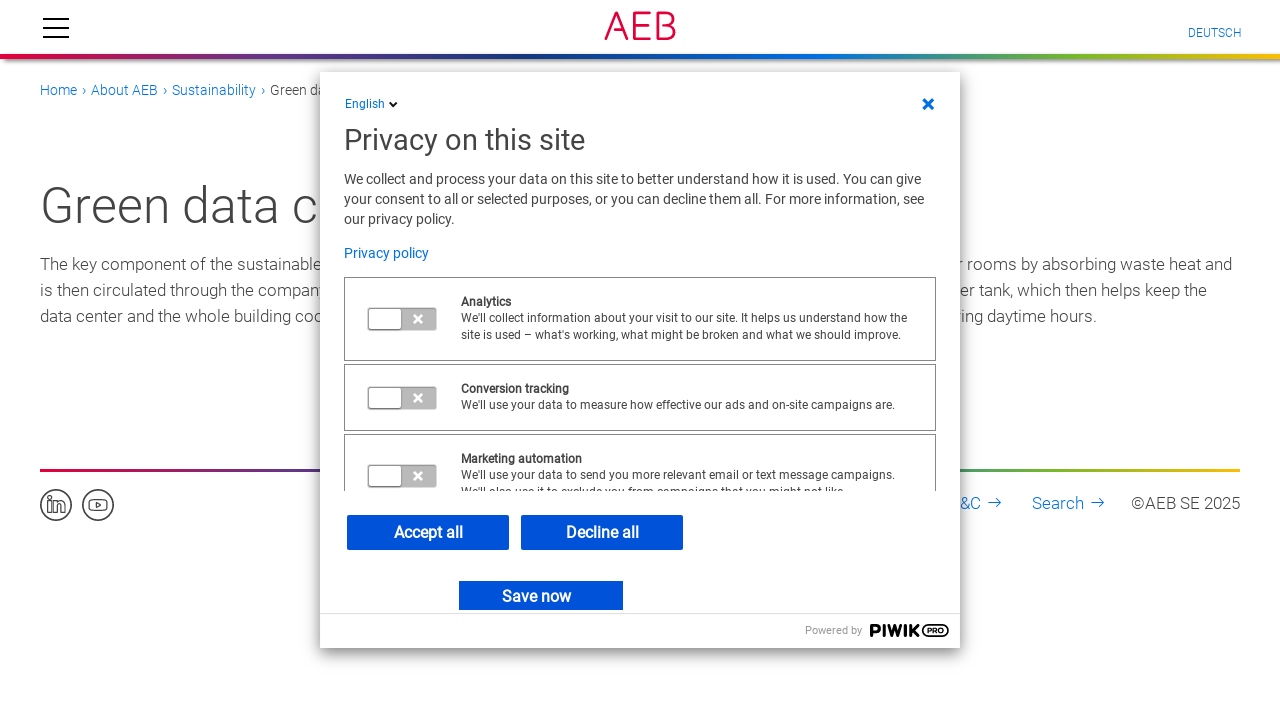

--- FILE ---
content_type: text/html; charset=utf-8
request_url: https://www.aeb.com/en/about-aeb/sustainability-projects/green-data-centers.php?navid=599125599125
body_size: 27924
content:
<!DOCTYPE html>
<html lang="en" class="pagestatus-init no-js no-weditor scrolled-top page_var0 object-default project-en subdir-about-aeb navId-599125599125"><head><meta charset="UTF-8" /><title>Green data centers</title>
<!--
      Diese Seite wurde mit Weblication® CMS erstellt.
      Weblication® ist ein Produkt der Scholl Communications AG in 77694 Kehl.
      Weitere Informationen finden Sie unter https://www.weblication.de bzw. https://scholl.de.
    --><meta name="Description" content="The key component of the sustainable energy concept of our data centers is a water storage tank: The water cools the server rooms by absorbing waste heat and is then circulated through the company headquarters for heating purposes. The cool night air in the summer cools the sprinkler tank, which then helps keep the data center and the whole building cooler during the day. A photovoltaic system supplies both data centers with electricity during daytime hours." /><meta name="Keywords" content="" /><meta name="Robots" content="noarchive, noindex, noodp" /><meta name="viewport" content="width=device-width, initial-scale=1"/><meta name="referrer" content="strict-origin-when-cross-origin"/><meta name="Generator" content="Weblication® CMS"/><!--[if IE]><meta http-equiv="x-ua-compatible" content="IE=edge" /><![endif]--><meta name="format-detection" content="telephone=no"/><meta property="og:image" content="https://www.aeb.com/media/img/about-aeb/nachhaltigkeit/rechenzentrum-hq-aeb.jpg" /><link rel="alternate" hreflang="en" href="https://www.aeb.com/en/about-aeb/sustainability-projects/green-data-centers.php"/><link rel="apple-touch-icon" sizes="57x57" href="/multi-wGlobal/aebProject/project/gui/img/favicon/apple-icon-57x57.png"/><link rel="apple-touch-icon" sizes="60x60" href="/multi-wGlobal/aebProject/project/gui/img/favicon/apple-icon-60x60.png"/><link rel="apple-touch-icon" sizes="72x72" href="/multi-wGlobal/aebProject/project/gui/img/favicon/apple-icon-72x72.png"/><link rel="apple-touch-icon" sizes="76x76" href="/multi-wGlobal/aebProject/project/gui/img/favicon/apple-icon-76x76.png"/><link rel="apple-touch-icon" sizes="114x114" href="/multi-wGlobal/aebProject/project/gui/img/favicon/apple-icon-114x114.png"/><link rel="apple-touch-icon" sizes="120x120" href="/multi-wGlobal/aebProject/project/gui/img/favicon/apple-icon-120x120.png"/><link rel="apple-touch-icon" sizes="144x144" href="/multi-wGlobal/aebProject/project/gui/img/favicon/apple-icon-144x144.png"/><link rel="apple-touch-icon" sizes="152x152" href="/multi-wGlobal/aebProject/project/gui/img/favicon/apple-icon-152x152.png"/><link rel="apple-touch-icon" sizes="180x180" href="/multi-wGlobal/aebProject/project/gui/img/favicon/apple-icon-180x180.png"/><link rel="icon" type="image/png" sizes="192x192" href="/multi-wGlobal/aebProject/project/gui/img/favicon/android-icon-192x192.png"/><link rel="icon" type="image/png" sizes="32x32" href="/multi-wGlobal/aebProject/project/gui/img/favicon/favicon-32x32.png"/><link rel="icon" type="image/png" sizes="96x96" href="/multi-wGlobal/aebProject/project/gui/img/favicon/favicon-96x96.png"/><link rel="icon" type="image/png" sizes="16x16" href="/multi-wGlobal/aebProject/project/gui/img/favicon/favicon-16x16.png"/><link rel="manifest" href="/multi-wGlobal/aebProject/project/gui/img/favicon/manifest.json"/><meta name="msapplication-TileColor" content="#ffffff"/><meta name="msapplication-TileImage" content="/ms-icon-144x144.png"/><meta name="theme-color" content="#ffffff"/><script>document.documentElement.className = document.documentElement.className.replace('no-js', 'js');wNavidStandard='599125599125';wProjectPath='/en'; </script><!--WNEOUC:<link rel="stylesheet" href="/multi-wGlobal/wGlobal/layout/styles/optimized/design_f927784cd4bad62739681791b0e0abba.css?1768568620"/>:WNEOUC--><!--WEOUCO--><style>
@media only screen and (min-width: 1200px){}@media only screen and (max-width: 1199px){}@media only screen and (min-width: 1025px){}@media only screen and (max-width: 1024px){}@media only screen and (min-width: 768px){}@media only screen and (max-width: 767px){}@media only screen and (min-width: 544px){.hideIfViewport_s_min{display:none !important}}@media only screen and (max-width: 543px){.hideIfViewport_s_max{display:none !important}}@media only screen and (min-width: 480px){}@media only screen and (max-width: 479px){}:root{--baseColorPrimary1:#207CB5;--baseColorBlank:transparent;--baseColorWhite:#FFFFFF;--baseColorLighter:#F0F0F0;--baseColorLight:#e0e0e0;--baseColorSemi:#bababa;--baseColorDark:#878787;--baseColorSemiDark:#666666;--baseColorDarker:#444444;--baseColorBlack:#000000;--customColorLinesGrey:var(--baseColorLighter);--customColorBackgroundDarkGrey:var(--baseColorDark);--customColorBackgroundGrey:var(--baseColorLighter);--customColorAEBRed:#e3003a;--customColorAEBRedDark:#c20831;--customColorAEBBlueLight:#a3c7ff;--customColorAEBBlue:#0070e5;--customColorAEBBlueDark:rgba(20,56,127,1);--customColorAEBViolet:#643688;--customColorAEBGreen:#7DC32C;--customColorAEBYellow:#fcbe00;--customColorAEBLila1:#643688;--customColorAEBLila2:#9933CC;--customColorAEBLila3:#BD82D9;--customColorAEBGrey_75_75_75:var(--baseColorDarker);--customColorAEBGrey_125_125_125:var(--baseColorSemiDark);--customColorAEBGrey_180_180_180:var(--baseColorDark);--customColorAEBGrey_222_222_222:var(--baseColorSemi);--customColorAEBButtonsBlueLightTransparency20:rgba(0,112,229,20%);--customColorAEBButtonsBlackTransparency20:rgba(0,0,0,20%);--customColorAEBButtonsBlackTransparency50:rgba(0,0,0,50%);--customColorAEBWhiteTransparency75:rgba(255,255,255,0.75);--customColorAEBMagazineBlender:rgba(0,0,0,0.3);--customColorAEBButtonsBlueLight:var(--customColorAEBBlue);--customColorAEBButtonsBlueDark:var(--customColorAEBBlueDark);--customColorAEBButtonsMediumGrey:var(--baseColorDark);--customColorAEBButtonsLightGrey:var(--baseColorLight);--customColorAEBButtonsMediumLightGrey:var(--baseColorSemi);--customColorAEBButtonsWhiteLight:rgba(255,255,255,0.1);--customColorAEBButtonsBlackLight:rgba(0,0,0,0.8);--customColorAEBGradient1:linear-gradient(90deg,#e3003a 0%,#643688 21%,#14387f 41%,#0070e5 64%,#76b82a 84%,#fcbe00 100%);--customColorAEBGradient2:linear-gradient(90deg,rgba(227,0,58,1) 0%,rgba(100,54,136,1) 50%,rgba(20,56,127,1) 75%,rgba(0,112,229,1) 100%);--customColorAEBGradientRed:linear-gradient(45deg,rgba(227,0,58,1) 0%,rgba(194,8,49,1) 100%);--customColorAEBGradientViolet:linear-gradient(45deg,rgba(153,51,204,1) 0%,rgba(100,54,136,1) 100%);--customColorAEBGradientBlue:linear-gradient(45deg,rgba(97,159,255,1) 0%,rgba(0,112,229,1) 100%);--customColorAEBGradientBlueDark:linear-gradient(45deg,rgba(0,82,216,1) 0%,rgba(20,56,127,1) 100%);--customColorAEBGradientGrey:linear-gradient(45deg,rgba(102,102,102,1) 0%,rgba(68,68,68,1) 100%);--customColorAEBGradient3:linear-gradient(180deg,rgba(250,244,227,1) 0%,rgba(255,255,255,1) 100%);--backgroundColorNavigationSubLevel1:transparent;--backgroundColorNavigationSubLevel1Selected:transparent;--backgroundColorNavigationSubLevel1Hover:transparent;--backgroundColorNavigationSubLevel1Active:transparent;--backgroundColorNavigationSubLevel2:transparent;--backgroundColorNavigationSubLevel2Selected:transparent;--backgroundColorNavigationSubLevel2Hover:transparent;--backgroundColorNavigationSubLevel2Active:transparent;--fontColorNavigationBreadcrumb:rgba(93,93,93,1);--fontColorNavigationBreadcrumbHover:var(--baseColorBlack);--fontColorNavigationBreadcrumbActive:var(--baseColorBlack);--backgroundColorNavigationBreadcrumb:transparent;--backgroundColorHeaderBefore:var(--baseColorWhite);--fontColorHeaderBefore:var(--baseColorBlack);--backgroundColorHeader:var(--baseColorWhite);--backgroundColorBody:var(--baseColorWhite);--backgroundColorContent:var(--baseColorWhite);--fontColorDefault:rgba(68,68,68,1);--fontColorSub:rgba(140,140,140,1);--fontColorWeak:rgba(93,93,93,1);--fontColorNotAvailable:rgba(0,0,0,0.2);--fontColorStrong:#000000;--fontColorConclusion:rgba(0,0,0,0.5);--fontColorAdditional:rgba(0,0,0,0.5);--fontColorInverseDefault:#FFFFFF;--fontColorInverseSub:rgba(255,255,255,0.5);--fontColorInverseWeak:rgba(255,255,255,0.5);--fontColorInverseStrong:#FFFFFF;--fontColorInverseConclusion:rgba(255,255,255,0.5);--fontColorInverseAdditional:rgba(255,255,255,0.7);--fontColorError:#FB0008;--fontColorHeadline1:var(--fontColorDefault);--fontColorHeadline2:var(--fontColorDefault);--fontColorHeadline3:var(--fontColorWeak);--fontColorHeadline4:var(--fontColorWeak);--fontColorHeadline5:var(--fontColorWeak);--fontColorHeadline6:var(--fontColorWeak);--fontColorInverseHeadline1:var(--baseColorWhite);--fontColorInverseHeadline2:var(--baseColorWhite);--fontColorInverseHeadline3:var(--baseColorWhite);--fontColorInverseHeadline4:var(--baseColorWhite);--fontColorInverseHeadline5:var(--baseColorWhite);--fontColorInverseHeadline6:var(--baseColorWhite);--fontColorLink:var(--customColorAEBButtonsBlueLight);--fontColorLinkHover:var(--customColorAEBButtonsBlueDark);--fontColorLinkHover:darken(rgba(20,56,127,1),10%);--fontColorLinkActive:var(--customColorAEBButtonsBlueDark);--fontColorInverseLink:#FFFFFF;--fontColorInverseLinkHover:rgba(255,255,255,0.7);--fontColorInverseLinkActive:rgba(255,255,255,0.7);--fontColorEntryTitle:var(--fontColorWeak);--fontColorEntryDate:var(--fontColorWeak);--fontColorEntryAutor:var(--customColorAEBBlue);--fontColorEntryDescription:var(--baseColorBlack);--fontColorInverseEntryTitle:#FFFFFF;--fontColorInverseEntryDate:#FFFFFF;--fontColorInverseEntryDescription:var(--baseColorWhite);--backgroundColorWhite:var(--baseColorWhite);--backgroundColorBlack:var(--baseColorDarker);--backgroundColorLight1:var(--baseColorLighter);--backgroundColorLight2:var(--baseColorLight);--backgroundColorDark1:var(--baseColorDark);--backgroundColorDark2:var(--baseColorDarker);--backgroundColorError:var(--customColorAEBRed);--backgroundColorOverlay:rgba(60,60,60,0.6);--backgroundColorNavigationMainBlockBefore:var(--backgroundColorDark1);--backgroundColorNavigationMain:transparent;--fontColorNavigationMainLevel1:var(--fontColorDefault);--fontColorNavigationMainLevel2:var(--fontColorDefault);--fontColorNavigationMainLevel3:var(--fontColorDefault);--fontColorNavigationMainLevel4:var(--fontColorDefault);--fontColorNavigationMainLevel1Selected:var(--customColorAEBRed);--fontColorNavigationMainLevel2Selected:var(--customColorAEBRed);--fontColorNavigationMainLevel3Selected:var(--fontColorDefault);--fontColorNavigationMainLevel4Selected:var(--fontColorDefault);--fontColorNavigationMainLevel1Hover:var(--customColorAEBRed);--fontColorNavigationMainLevel2Hover:var(--customColorAEBRed);--fontColorNavigationMainLevel3Hover:var(--fontColorDefault);--fontColorNavigationMainLevel4Hover:var(--fontColorDefault);--fontColorNavigationMainLevel1Active:var(--customColorAEBRed);--fontColorNavigationMainLevel2Active:var(--customColorAEBRed);--fontColorNavigationMainLevel3Active:var(--fontColorDefault);--fontColorNavigationMainLevel4Active:var(--fontColorDefault);--backgroundColorNavigationMainLevel1:transparent;--backgroundColorNavigationMainLevel2:transparent;--backgroundColorNavigationMainLevel3:transparent;--backgroundColorNavigationMainLevel4:transparent;--backgroundColorNavigationMainLevel1Selected:transparent;--backgroundColorNavigationMainLevel2Selected:transparent;--backgroundColorNavigationMainLevel3Selected:transparent;--backgroundColorNavigationMainLevel4Selected:transparent;--backgroundColorNavigationMainLevel1Hover:transparent;--backgroundColorNavigationMainLevel2Hover:transparent;--backgroundColorNavigationMainLevel3Hover:transparent;--backgroundColorNavigationMainLevel4Hover:transparent;--backgroundColorNavigationMainLevel1Active:transparent;--backgroundColorNavigationMainLevel2Active:transparent;--backgroundColorNavigationMainLevel3Active:transparent;--backgroundColorNavigationMainLevel4Active:transparent;--backgroundColorNavigationMenu:var(--backgroundColorLight1);--fontColorNavigationMenuLevel1:var(--fontColorDefault);--fontColorNavigationMenuLevel2:var(--fontColorDefault);--fontColorNavigationMenuLevel3:var(--fontColorDefault);--fontColorNavigationMenuLevel4:var(--fontColorDefault);--fontColorNavigationMenuLevel1Selected:var(--fontColorDefault);--fontColorNavigationMenuLevel2Selected:var(--fontColorDefault);--fontColorNavigationMenuLevel3Selected:var(--fontColorDefault);--fontColorNavigationMenuLevel4Selected:var(--fontColorDefault);--fontColorNavigationMenuLevel1Hover:var(--fontColorDefault);--fontColorNavigationMenuLevel2Hover:var(--fontColorDefault);--fontColorNavigationMenuLevel3Hover:var(--fontColorDefault);--fontColorNavigationMenuLevel4Hover:var(--fontColorDefault);--fontColorNavigationMenuLevel1Active:var(--fontColorDefault);--fontColorNavigationMenuLevel2Active:var(--fontColorDefault);--fontColorNavigationMenuLevel3Active:var(--fontColorDefault);--fontColorNavigationMenuLevel4Active:var(--fontColorDefault);--backgroundColorNavigationMenuLevel1:transparent;--backgroundColorNavigationMenuLevel2:transparent;--backgroundColorNavigationMenuLevel3:transparent;--backgroundColorNavigationMenuLevel4:transparent;--backgroundColorNavigationMenuLevel1Selected:transparent;--backgroundColorNavigationMenuLevel2Selected:transparent;--backgroundColorNavigationMenuLevel3Selected:transparent;--backgroundColorNavigationMenuLevel4Selected:transparent;--backgroundColorNavigationMenuLevel1Hover:transparent;--backgroundColorNavigationMenuLevel2Hover:transparent;--backgroundColorNavigationMenuLevel3Hover:transparent;--backgroundColorNavigationMenuLevel4Hover:transparent;--backgroundColorNavigationMenuLevel1Active:transparent;--backgroundColorNavigationMenuLevel2Active:transparent;--backgroundColorNavigationMenuLevel3Active:transparent;--backgroundColorNavigationMenuLevel4Active:transparent;--backgroundColorNavigationSub:transparent;--fontColorNavigationSubLevel1:var(--fontColorWeak);--fontColorNavigationSubLevel2:var(--fontColorWeak);--fontColorNavigationSubLevel3:var(--fontColorWeak);--fontColorNavigationSubLevel4:var(--fontColorWeak);--fontColorNavigationSubLevel1Selected:var(--fontColorDefault);--fontColorNavigationSubLevel2Selected:var(--fontColorDefault);--fontColorNavigationSubLevel3Selected:var(--fontColorDefault);--fontColorNavigationSubLevel4Selected:var(--fontColorDefault);--fontColorNavigationSubLevel1Hover:var(--fontColorDefault);--fontColorNavigationSubLevel2Hover:var(--fontColorDefault);--fontColorNavigationSubLevel3Hover:var(--fontColorDefault);--fontColorNavigationSubLevel4Hover:var(--fontColorDefault);--fontColorNavigationSubLevel1Active:var(--fontColorDefault);--fontColorNavigationSubLevel2Active:var(--fontColorDefault);--fontColorNavigationSubLevel3Active:var(--fontColorDefault);--fontColorNavigationSubLevel4Active:var(--fontColorDefault);--backgroundColorNavigationSubLevel1:transparent;--backgroundColorNavigationSubLevel2:transparent;--backgroundColorNavigationSubLevel3:transparent;--backgroundColorNavigationSubLevel4:transparent;--backgroundColorNavigationSubLevel1Selected:transparent;--backgroundColorNavigationSubLevel2Selected:transparent;--backgroundColorNavigationSubLevel3Selected:transparent;--backgroundColorNavigationSubLevel4Selected:transparent;--backgroundColorNavigationSubLevel1Hover:transparent;--backgroundColorNavigationSubLevel2Hover:transparent;--backgroundColorNavigationSubLevel3Hover:transparent;--backgroundColorNavigationSubLevel4Hover:transparent;--backgroundColorNavigationSubLevel1Active:transparent;--backgroundColorNavigationSubLevel2Active:transparent;--backgroundColorNavigationSubLevel3Active:transparent;--backgroundColorNavigationSubLevel4Active:transparent;--fontColorNavigationMetaLevel1:var(--fontColorSub);--backgroundColorNavigationMeta:transparent;--backgroundColorNavigationBreadcrumb:transparent;--fontColorNavigationBreadcrumb:var(--fontColorWeak);--fontColorNavigationBreadcrumbHover:var(--fontColorDefault);--fontColorSearchSymbolHeaderBefore:var(--baseColorWhite);--fontColorSearchSymbolHeader:var(--fontColorDefault);--borderColorDefault:#e0e0e0;--borderColorLight:#F0F0F0;--borderColorDark:rgba(68,68,68,0.5);--borderColorLines:#e0e0e0;--borderColorInput:#e0e0e0;--borderColorInputFocus:#bababa;--backgroundColorButton:var(--customColorAEBButtonsBlueLight);--backgroundColorButtonHover:var(--customColorAEBButtonsBlueDark);--backgroundColorButtonActive:white;--borderColorButton:transparent;--borderColorButtonHover:var(--customColorAEBBlueDark);--borderColorButtonActive:var(--customColorAEBBlueDark);--fontColorButton:var(--fontColorInverseDefault);--fontColorButtonHover:var(--customColorAEBBlueDark);--fontColorButtonActive:var(--customColorAEBBlueDark);--backgroundColorInverseButton:var(--baseColorWhite);--backgroundColorInverseButtonHover:#E6E6E6;--backgroundColorInverseButtonActive:#CCCCCC;--borderColorInverseButton:var(--baseColorLight);--borderColorInverseButtonHover:#C6C6C6;--fontColorInverseButton:var(--fontColorDefault);--fontColorInverseButtonHover:var(--fontColorDefault);--fontColorInverseButtonActive:var(--fontColorDefault);--backgroundColorInputs:var(--backgroundColorWhite);--backgroundColorInputsTransparent:transparent;--backgroundColorTable:transparent;--borderColorTable:var(--borderColorDefault);--backgroundColorTableCellHightlighted:var(--baseColorLighter);--backgroundColorTableCellHightlightedInvers:var(--baseColorSemiDark);--colorLinkIcon:var(--customColorAEBButtonsBlueLight);--colorLinkIconInverse:var(--fontColorInverseDefault);--fontColorFunctions:white;--fontColorFunctionsActive:white;--backgroundColorFunctions:transparent;--backgroundColorFunctionsActive:transparent;--backgroundColorFooter:var(--baseColorDarker);--isDarkBackgroundFooter:yes}@font-face{font-family:'Roboto';src:local('Roboto'), local('Roboto-Regular'),url('/multi-wGlobal/aebProject/project/gui/fonts/Roboto/roboto-regular.woff2') format('woff2'),url('/multi-wGlobal/aebProject/project/gui/fonts/Roboto/Roboto-Regular.ttf') format('truetype');font-weight:normal;font-style:normal;font-display:swap}@font-face{font-family:'RobotoBold';src:local('Roboto Bold'), local('Roboto-Bold'), url('/multi-wGlobal/aebProject/project/gui/fonts/Roboto/roboto-bold.woff2') format('woff2'),url('/multi-wGlobal/aebProject/project/gui/fonts/Roboto/Roboto-Bold.ttf') format('truetype');font-weight:bold;font-style:normal;font-display:swap}@font-face{font-family:'RobotoLight';src:local('Roboto Light'), local('Roboto-Light'), url('/multi-wGlobal/aebProject/project/gui/fonts/Roboto/Roboto-Light.woff2') format('woff2'),url('/multi-wGlobal/aebProject/project/gui/fonts/Roboto/Roboto-Light.ttf') format('truetype');font-weight:300;font-style:normal;font-display:swap}@font-face{font-family:'RobotoMedium';src:local('Roboto Medium'), local('Roboto-Medium'), url('/multi-wGlobal/aebProject/project/gui/fonts/Roboto/Roboto-Medium.woff2') format('woff2'), url('/multi-wGlobal/aebProject/project/gui/fonts/Roboto/Roboto-Medium.ttf') format('truetype');font-weight:500;font-style:normal;font-display:swap}@font-face{font-family:'Calibre';src:url('/multi-wGlobal/wGlobal/layout/webfonts/calibre/CalibreWeb-Regular.eot');src:url('/multi-wGlobal/wGlobal/layout/webfonts/calibre/CalibreWeb-Regular.eot?#iefix') format('embedded-opentype'), url('/multi-wGlobal/wGlobal/layout/webfonts/calibre/CalibreWeb-Regular.woff2') format('woff2'), url('/multi-wGlobal/wGlobal/layout/webfonts/calibre/CalibreWeb-Regular.woff') format('woff');font-weight:400;font-style:normal}@font-face{font-family:'CalibreIt';src:url('/multi-wGlobal/wGlobal/layout/webfonts/calibre/CalibreWeb-RegularItalic.eot');src:url('/multi-wGlobal/wGlobal/layout/webfonts/calibre/CalibreWeb-RegularItalic.eot?#iefix') format('embedded-opentype'), url('/multi-wGlobal/wGlobal/layout/webfonts/calibre/CalibreWeb-RegularItalic.woff2') format('woff2'), url('/multi-wGlobal/wGlobal/layout/webfonts/calibre/CalibreWeb-RegularItalic.woff') format('woff');font-weight:400;font-style:italic}@font-face{font-family:'CalibreBt';src:url('/multi-wGlobal/wGlobal/layout/webfonts/calibre/CalibreWeb-Bold.eot');src:url('/multi-wGlobal/wGlobal/layout/webfonts/calibre/CalibreWeb-Bold.eot?#iefix') format('embedded-opentype'), url('/multi-wGlobal/wGlobal/layout/webfonts/calibre/CalibreWeb-Bold.woff2') format('woff2'), url('/multi-wGlobal/wGlobal/layout/webfonts/calibre/CalibreWeb-Bold.woff') format('woff');font-weight:400}@font-face{font-family:'CalibreLt';src:url('/multi-wGlobal/wGlobal/layout/webfonts/calibre/CalibreWeb-Light.eot');src:url('/multi-wGlobal/wGlobal/layout/webfonts/calibre/CalibreWeb-Light.eot?#iefix') format('embedded-opentype'), url('/multi-wGlobal/wGlobal/layout/webfonts/calibre/CalibreWeb-Light.woff2') format('woff2'), url('/multi-wGlobal/wGlobal/layout/webfonts/calibre/CalibreWeb-Light.woff') format('woff')}@font-face{font-family:'CalibreMd';src:url('/multi-wGlobal/wGlobal/layout/webfonts/calibre/CalibreWeb-Medium.eot');src:url('/multi-wGlobal/wGlobal/layout/webfonts/calibre/CalibreWeb-Medium.eot?#iefix') format('embedded-opentype'), url('/multi-wGlobal/wGlobal/layout/webfonts/calibre/CalibreWeb-Medium.woff2') format('woff2'), url('/multi-wGlobal/wGlobal/layout/webfonts/calibre/CalibreWeb-Medium.woff') format('woff')}@media only screen and (min-width: 768px){}html.embedpage-body-open{overflow:hidden}@media only screen and (min-width:360px){}html.wglBox{}html.ios .wLightbox .wLightboxOuter .wLightboxInner{-webkit-overflow-scrolling:touch;overflow-y:scroll}@media only screen and (min-width: 768px){}@media only screen and (min-width: 768px){}@media only screen and (min-width: 768px){}@media only screen and (min-width: 768px){}@media only screen and (min-width: 768px){}@media only screen and (min-width: 768px){}@media only screen and (min-width: 1200px){}@media only screen and (min-width: 768px){}#blockContentInner{}#blockContentInner .elementSection > div, #blockContentInner .elementSectionObjectSuccessStory > div, #blockContentInner .elementSection-aebMagazineArticle > div, #blockContentInner .elementSectionObjectjob > div, #blockContentInner .elementSectionObjectPartner > div, #blockContentInner .elementSectionObjectContactPerson > div{}html:lang(en) .wReaderPanelEmbed .wButtonStartReading:before{content:'Read aloud'}html:lang(en) .wReaderPanelEmbed .wButtonStopReading:before{content:'Stop'}#blockHeader #scrollProgress{position:absolute}#blockHeader{width:100%;padding:0;background:#FFFFFF;position:relative;z-index:10;position:fixed;z-index:100;top:0}#blockHeader #blockHeaderBefore{height:32px;width:100%;line-height:32px;color:#000000;background:#FFFFFF;padding:0}#blockHeader #blockHeaderBefore #blockHeaderBeforeInner{position:relative}#blockHeader #blockHeaderBefore #blockHeaderBeforeInner .wConfigMaskOpener{opacity:0.2;transition:opacity 0.2s linear}#blockHeader #blockHeaderBefore #blockHeaderBeforeInner .wConfigMaskOpener:hover{opacity:1}#blockHeader #blockHeaderBefore #languageSelected{display:none}#blockHeader #blockHeaderBefore #languageSelector{padding:10px 10px}#blockHeader #blockHeaderBefore #languageSelector > div a{}#blockHeader #blockHeaderBefore #languageSelector > div a.lang{display:block;text-decoration:none;float:left;padding:0 4px}#blockHeader #blockHeaderBefore #languageSelector > div a.lang:first-child{padding-left:0}#blockHeader #blockHeaderBefore #languageSelector > div a.lang:last-child{padding-right:0}#blockHeader #blockHeaderBefore #languageSelector > div a.lang img{display:block;height:12px;box-shadow:0 0 3px rgba(0,0,0,0.2);background:#FFFFFF}#blockHeader #blockHeaderBefore #languageSelector > div a.lang span{display:none}#blockHeader #blockHeaderBefore #languageSelector > div a.lang.current img{box-shadow:0 0 3px rgba(0,0,0,0.5)}#blockHeader #blockHeaderBefore #languageSelector{display:block;position:static;float:right}#blockHeader #blockHeaderMain{height:55px}#blockHeader #blockHeaderMain #blockHeaderMainInner{max-width:1410px;position:relative;margin:0 auto}#blockHeader #blockHeaderMain #logo{position:absolute;z-index:2;margin:7px 0 0 1rem}#blockHeader #blockHeaderMain #logo > img, #blockHeader #blockHeaderMain #logo > svg{height:41px;width:auto;display:block}#blockHeader #blockHeaderMain #logo .logoImgFull{display:none}#blockHeader #blockHeaderMain #logo .logoImgOnScroll{display:none}#blockHeader #blockHeaderMain #searchBox{position:absolute}#blockHeader #blockHeaderMain #searchBox .searchBoxContainer{display:block;position:relative;height:32px;width:105px;margin-top:4px}#blockHeader #blockHeaderMain #searchBox .searchBoxContainer .searchBoxLabel{display:block}#blockHeader #blockHeaderMain #searchBox .searchBoxContainer .searchBoxLabel > label{font-size:0;display:block}#blockHeader #blockHeaderMain #searchBox .searchBoxContainer .searchBoxLabel > label:before{content:'';pointer-events:none;position:absolute;top:10px;right:12px;width:8px;height:8px;border:solid 1px rgba(68,68,68,1);border-radius:50%;z-index:11}#blockHeader #blockHeaderMain #searchBox .searchBoxContainer .searchBoxLabel > label:after{content:'';pointer-events:none;position:absolute;top:4px;right:10px;width:5px;height:1px;background-color:rgba(68,68,68,1);transform:rotate(54deg);margin-top:14px;margin-left:9px;z-index:11}#blockHeader #blockHeaderMain #searchBox .searchBoxContainer .searchBoxLabel > label.focus{}#blockHeader #blockHeaderMain #searchBox .searchBoxContainer .searchBoxLabel > label.focus:before{border-color:white;right:27px;border-width:2px}#blockHeader #blockHeaderMain #searchBox .searchBoxContainer .searchBoxLabel > label.focus:after{background-color:white;right:25px;height:2px}#blockHeader #blockHeaderMain #searchBox .searchBoxContainer .searchBoxElement{}#blockHeader #blockHeaderMain #searchBox .searchBoxContainer .searchBoxElement .searchTerm{position:absolute;cursor:pointer;z-index:10;top:2px;right:0;width:105px;height:28px;line-height:10px;margin:0;padding:0 20px;opacity:1;border:solid 1px #e0e0e0;transition:width 0.3s linear;border-radius:2rem;font-size:1.6rem}#blockHeader #blockHeaderMain #searchBox .searchBoxContainer .searchBoxElement .searchTerm:focus{width:800px;opacity:1;border-color:#e3003a;background:url(/multi-wGlobal/aebProject/project/gui/img/page/search-active.png) right no-repeat white}#blockHeader #blockHeaderMain #searchBox .searchBoxContainer .searchBoxElement #searchSuggestOuter{position:absolute;top:29px;right:50px;width:900px;margin-top:26px;z-index:2000;background-color:#F0F0F0;color:rgba(68,68,68,1);border:none;padding:0;display:block}#blockHeader #blockHeaderMain #searchBox .searchBoxContainer .searchBoxElement #searchSuggestOuter #searchSuggestInner{padding:15px 30px}#blockHeader #blockHeaderMain #searchBox .searchBoxContainer .searchBoxElement #searchSuggestOuter .searchSuggestEntry{padding:4px 0px;cursor:pointer}#blockHeader #blockHeaderMain #searchBox .searchBoxContainer .searchBoxElement #searchSuggestOuter .searchSuggestEntry:hover{background-color:#F0F0F0}#blockHeader #blockHeaderMain #searchBox .searchBoxContainer #searchSubmit{display:none}#blockHeader #blockHeaderMain #searchBox{position:absolute;top:8px;right:58px}#blockHeader #blockHeaderMain html.navmenu-open{overflow:hidden}#blockHeader #blockHeaderMain #navigationMain{width:100%;position:relative}#blockHeader #blockHeaderMain #navigationMain > nav > div{display:block;position:fixed;left:-100vw;top:0;height:600px;height:calc(100vh - 87px);width:100vw;overflow:auto;z-index:100000;padding:0 0;transition:all 0.3s ease-in-out}.navmenu-open #blockHeader #blockHeaderMain #navigationMain > nav > div{left:0}#blockHeader #blockHeaderMain #navigationMain ul{list-style-type:none;margin:0;padding:0;height:100%}#blockHeader #blockHeaderMain #navigationMain li{position:static;display:block;margin:0;padding:0;border-bottom:1px solid #878787}#blockHeader #blockHeaderMain #navigationMain li > a{display:block;text-decoration:none}#blockHeader #blockHeaderMain #navigationMain li > ul{display:none}#blockHeader #blockHeaderMain #navigationMain li.selected, #blockHeader #blockHeaderMain #navigationMain li.descendantSelected{}#blockHeader #blockHeaderMain #navigationMain li.selected > ul, #blockHeader #blockHeaderMain #navigationMain li.descendantSelected > ul{display:block}#blockHeader #blockHeaderMain #navigationMain > nav{}.navmenu-open #blockHeader #blockHeaderMain #navigationMain > nav{}#blockHeader #blockHeaderMain #navigationMain > nav > div{margin:0 auto;max-width:1200px;height:calc(100% - 1rem)}#blockHeader #blockHeaderMain #navigationMain > nav > div > ul, #blockHeader #blockHeaderMain #navigationMain > nav > ul{position:relative;top:0;background:#F0F0F0;padding-top:1rem;padding-left:1.5rem;width:100vw}#blockHeader #blockHeaderMain #navigationMain > nav > div > ul > li, #blockHeader #blockHeaderMain #navigationMain > nav > ul > li{}#blockHeader #blockHeaderMain #navigationMain > nav > div > ul > li > a, #blockHeader #blockHeaderMain #navigationMain > nav > ul > li > a{font-size:2rem;line-height:3.5rem;color:rgba(68,68,68,1);background-color:transparent;padding:0 3rem 0 1rem}#blockHeader #blockHeaderMain #navigationMain > nav > div > ul > li.selected, #blockHeader #blockHeaderMain #navigationMain > nav > div > ul > li.descendantSelected, #blockHeader #blockHeaderMain #navigationMain > nav > ul > li.selected, #blockHeader #blockHeaderMain #navigationMain > nav > ul > li.descendantSelected{}#blockHeader #blockHeaderMain #navigationMain > nav > div > ul > li.selected > a, #blockHeader #blockHeaderMain #navigationMain > nav > div > ul > li.descendantSelected > a, #blockHeader #blockHeaderMain #navigationMain > nav > ul > li.selected > a, #blockHeader #blockHeaderMain #navigationMain > nav > ul > li.descendantSelected > a{color:rgba(68,68,68,1);background-color:transparent}#blockHeader #blockHeaderMain #navigationMain > nav > div > ul > li:hover, #blockHeader #blockHeaderMain #navigationMain > nav > ul > li:hover{}#blockHeader #blockHeaderMain #navigationMain > nav > div > ul > li:hover > a, #blockHeader #blockHeaderMain #navigationMain > nav > ul > li:hover > a{color:rgba(68,68,68,1);background-color:transparent}#blockHeader #blockHeaderMain #navigationMain > nav > div > ul > li > a:active, #blockHeader #blockHeaderMain #navigationMain > nav > ul > li > a:active{color:rgba(68,68,68,1);background-color:transparent}#blockHeader #blockHeaderMain #navigationMain > nav > div > ul > li span.navpointToggler, #blockHeader #blockHeaderMain #navigationMain > nav > ul > li span.navpointToggler{position:absolute;cursor:pointer;right:18px;width:32px;height:3.5rem;margin-top:-4.1rem;background:transparent}#blockHeader #blockHeaderMain #navigationMain > nav > div > ul > li span.navpointToggler:before, #blockHeader #blockHeaderMain #navigationMain > nav > div > ul > li span.navpointToggler:after, #blockHeader #blockHeaderMain #navigationMain > nav > ul > li span.navpointToggler:before, #blockHeader #blockHeaderMain #navigationMain > nav > ul > li span.navpointToggler:after{transition:all 0s ease-in-out;content:'';position:absolute;margin:20px 0 0 11px;display:block;width:8px;height:2px;background-color:#e3003a;transform:rotate(50deg)}#blockHeader #blockHeaderMain #navigationMain > nav > div > ul > li span.navpointToggler:after, #blockHeader #blockHeaderMain #navigationMain > nav > ul > li span.navpointToggler:after{margin:26px 0 0 11px;transform:rotate(-50deg)}#blockHeader #blockHeaderMain #navigationMain > nav > div > ul > li span.navpointToggler.open, #blockHeader #blockHeaderMain #navigationMain > nav > ul > li span.navpointToggler.open{}#blockHeader #blockHeaderMain #navigationMain > nav > div > ul > li span.navpointToggler.open:before, #blockHeader #blockHeaderMain #navigationMain > nav > ul > li span.navpointToggler.open:before{margin-left:10px;transform:rotate(-50deg)}#blockHeader #blockHeaderMain #navigationMain > nav > div > ul > li span.navpointToggler.open:after, #blockHeader #blockHeaderMain #navigationMain > nav > ul > li span.navpointToggler.open:after{margin-left:10px;transform:rotate(50deg)}#blockHeader #blockHeaderMain #navigationMain > nav > div > ul > li ul, #blockHeader #blockHeaderMain #navigationMain > nav > ul > li ul{z-index:1;width:100%;left:0;top:0;position:absolute;background-color:#F0F0F0;border:none;padding:1rem 0 0.5rem 1.5rem}#blockHeader #blockHeaderMain #navigationMain > nav > div > ul > li ul > li.navlayerBackParentTitle, #blockHeader #blockHeaderMain #navigationMain > nav > div > ul > li ul > li.navlayerBackTitle, #blockHeader #blockHeaderMain #navigationMain > nav > ul > li ul > li.navlayerBackParentTitle, #blockHeader #blockHeaderMain #navigationMain > nav > ul > li ul > li.navlayerBackTitle{font-weight:bold;position:relative;min-height:3.5rem;font-size:2rem;line-height:3.5rem;color:lighten(rgba(68,68,68,1),50);padding:0 3rem 0 1rem;border-bottom:solid 1px #c0c0c0;margin-bottom:0;cursor:pointer}#blockHeader #blockHeaderMain #navigationMain > nav > div > ul > li ul > li.navlayerBackParentTitle span, #blockHeader #blockHeaderMain #navigationMain > nav > div > ul > li ul > li.navlayerBackTitle span, #blockHeader #blockHeaderMain #navigationMain > nav > ul > li ul > li.navlayerBackParentTitle span, #blockHeader #blockHeaderMain #navigationMain > nav > ul > li ul > li.navlayerBackTitle span{padding-left:16px}#blockHeader #blockHeaderMain #navigationMain > nav > div > ul > li ul > li.navlayerBackParentTitle:before, #blockHeader #blockHeaderMain #navigationMain > nav > div > ul > li ul > li.navlayerBackParentTitle:after, #blockHeader #blockHeaderMain #navigationMain > nav > div > ul > li ul > li.navlayerBackTitle:before, #blockHeader #blockHeaderMain #navigationMain > nav > div > ul > li ul > li.navlayerBackTitle:after, #blockHeader #blockHeaderMain #navigationMain > nav > ul > li ul > li.navlayerBackParentTitle:before, #blockHeader #blockHeaderMain #navigationMain > nav > ul > li ul > li.navlayerBackParentTitle:after, #blockHeader #blockHeaderMain #navigationMain > nav > ul > li ul > li.navlayerBackTitle:before, #blockHeader #blockHeaderMain #navigationMain > nav > ul > li ul > li.navlayerBackTitle:after{transition:all 0.3s ease-in-out;content:'';position:absolute;left:0;top:0;margin:15px 0 0 11px;display:block;width:8px;height:2px;background-color:#c20831;transform:rotate(-50deg)}#blockHeader #blockHeaderMain #navigationMain > nav > div > ul > li ul > li.navlayerBackParentTitle:after, #blockHeader #blockHeaderMain #navigationMain > nav > div > ul > li ul > li.navlayerBackTitle:after, #blockHeader #blockHeaderMain #navigationMain > nav > ul > li ul > li.navlayerBackParentTitle:after, #blockHeader #blockHeaderMain #navigationMain > nav > ul > li ul > li.navlayerBackTitle:after{margin-top:21px;transform:rotate(50deg)}#blockHeader #blockHeaderMain #navigationMain > nav > div > ul > li ul > li.navlayerCloser, #blockHeader #blockHeaderMain #navigationMain > nav > ul > li ul > li.navlayerCloser{position:absolute;top:0;right:0;height:3.5rem;width:3.5rem;cursor:pointer}#blockHeader #blockHeaderMain #navigationMain > nav > div > ul > li ul > li.navlayerCloser span, #blockHeader #blockHeaderMain #navigationMain > nav > ul > li ul > li.navlayerCloser span{padding-left:16px}#blockHeader #blockHeaderMain #navigationMain > nav > div > ul > li ul > li.navlayerCloser:before, #blockHeader #blockHeaderMain #navigationMain > nav > div > ul > li ul > li.navlayerCloser:after, #blockHeader #blockHeaderMain #navigationMain > nav > ul > li ul > li.navlayerCloser:before, #blockHeader #blockHeaderMain #navigationMain > nav > ul > li ul > li.navlayerCloser:after{transition:all 0.3s ease-in-out;content:'';position:absolute;left:0;top:0;margin:18px 0 0 8px;display:block;width:20px;height:2px;background-color:rgba(68,68,68,1);transform:rotate(-45deg)}#blockHeader #blockHeaderMain #navigationMain > nav > div > ul > li ul > li.navlayerCloser:after, #blockHeader #blockHeaderMain #navigationMain > nav > ul > li ul > li.navlayerCloser:after{transform:rotate(45deg)}#blockHeader #blockHeaderMain #navigationMain > nav > div > ul > li ul > li.navlayerTitle, #blockHeader #blockHeaderMain #navigationMain > nav > ul > li ul > li.navlayerTitle{font-size:2rem;line-height:3.5rem;color:rgba(68,68,68,1);background-color:transparent;padding:0 3rem 0 1rem;font-weight:bold}#blockHeader #blockHeaderMain #navigationMain > nav > div > ul > li ul > li, #blockHeader #blockHeaderMain #navigationMain > nav > ul > li ul > li{}#blockHeader #blockHeaderMain #navigationMain > nav > div > ul > li ul > li > a, #blockHeader #blockHeaderMain #navigationMain > nav > ul > li ul > li > a{font-size:2rem;line-height:3.5rem;color:rgba(68,68,68,1);background-color:transparent;padding:0 3rem 0 1rem}#blockHeader #blockHeaderMain #navigationMain > nav > div > ul > li ul > li.selected, #blockHeader #blockHeaderMain #navigationMain > nav > div > ul > li ul > li.descendantSelected, #blockHeader #blockHeaderMain #navigationMain > nav > ul > li ul > li.selected, #blockHeader #blockHeaderMain #navigationMain > nav > ul > li ul > li.descendantSelected{}#blockHeader #blockHeaderMain #navigationMain > nav > div > ul > li ul > li.selected > a, #blockHeader #blockHeaderMain #navigationMain > nav > div > ul > li ul > li.descendantSelected > a, #blockHeader #blockHeaderMain #navigationMain > nav > ul > li ul > li.selected > a, #blockHeader #blockHeaderMain #navigationMain > nav > ul > li ul > li.descendantSelected > a{color:rgba(68,68,68,1);background-color:transparent}#blockHeader #blockHeaderMain #navigationMain > nav > div > ul > li ul > li:hover, #blockHeader #blockHeaderMain #navigationMain > nav > ul > li ul > li:hover{}#blockHeader #blockHeaderMain #navigationMain > nav > div > ul > li ul > li:hover > a, #blockHeader #blockHeaderMain #navigationMain > nav > ul > li ul > li:hover > a{color:rgba(68,68,68,1);background-color:transparent}#blockHeader #blockHeaderMain #navigationMain > nav > div > ul > li ul > li > a:active, #blockHeader #blockHeaderMain #navigationMain > nav > ul > li ul > li > a:active{color:rgba(68,68,68,1);background-color:transparent}#blockHeader #blockHeaderMain #navigationMain > nav > div > ul > li ul > li span.navpointToggler, #blockHeader #blockHeaderMain #navigationMain > nav > ul > li ul > li span.navpointToggler{height:3.5rem;padding:;padding-right:0;margin-top:-3.7rem;background:transparent}#blockHeader #blockHeaderMain #navigationMain > nav > div > ul > li ul > li span.navpointToggler:before, #blockHeader #blockHeaderMain #navigationMain > nav > ul > li ul > li span.navpointToggler:before{margin-top:16px}#blockHeader #blockHeaderMain #navigationMain > nav > div > ul > li ul > li span.navpointToggler:after, #blockHeader #blockHeaderMain #navigationMain > nav > ul > li ul > li span.navpointToggler:after{margin-top:22px}#blockHeader #blockHeaderMain #navigationMain .navLevelEmbed{display:none}#blockHeader #blockHeaderMain #navigationMain #navigationMainToggler{display:block;position:absolute;top:0;right:0;margin:0 0 0 0;cursor:pointer;width:32px;height:32px}#blockHeader #blockHeaderMain #navigationMain #navigationMainToggler > div:first-child{display:none;padding:12px 38px 12px 16px;color:rgba(68,68,68,1);text-decoration:none;font-size:2rem;text-transform:uppercase}#blockHeader #blockHeaderMain #navigationMain #navigationMainToggler > div:last-child{position:relative;width:32px;height:32px}#blockHeader #blockHeaderMain #navigationMain #navigationMainToggler > div:last-child:before{content:'';position:absolute;width:26px;height:11px;margin:6px 0 0 3px;border-top:solid 2px #000000;border-bottom:solid 2px #000000;transition:all 0.3s linear, border-color 0.3s 0.3s linear}#blockHeader #blockHeaderMain #navigationMain #navigationMainToggler > div:last-child:after{content:'';position:absolute;width:26px;height:20px;margin:6px 0 0 3px;border-bottom:solid 2px #000000;transition:all 0.3s linear}#blockHeader #blockHeaderMain #navigationMain #navigationMainToggler.open > div:last-child:before{transform:rotate(45deg);transform-origin:top left;margin-left:8px;border-bottom-color:transparent;transition:all 0.3s linear, border-color 0.1s linear}#blockHeader #blockHeaderMain #navigationMain #navigationMainToggler.open > div:last-child:after{transform:rotate(-45deg);transform-origin:bottom left;margin-left:8px}#blockHeader #blockHeaderMain #blockHeaderMainContent{display:none}@media only screen and (min-width: 544px){#blockHeader #blockHeaderMain #logo{margin:7px 0 0 1rem}}@media only screen and (max-width: 1025px){#blockHeader #blockHeaderMain #searchBox .searchBoxContainer .searchBoxElement .searchTerm:focus{width:calc(700px - 30%)}}@media only screen and (max-width: 768px){#blockHeader #blockHeaderMain #searchBox .searchBoxContainer .searchBoxElement .searchTerm:focus{width:calc(250px - 30%)}}@media only screen and (max-width: 768px){#blockHeader #blockHeaderMain #searchBox .searchBoxContainer .searchBoxElement .searchTerm:focus{width:500px}}@media only screen and (min-width: 1025px){#blockHeader #blockHeaderMain #navigationMain > nav > div{padding:0 4rem}}@media only screen and (min-width: 768px){#blockHeader #blockHeaderMain #navigationMain > nav > div > ul, #blockHeader #blockHeaderMain #navigationMain > nav > ul{width:33vw}}@media only screen and (min-width: 1024px){#blockHeader #blockHeaderMain #navigationMain > nav > div > ul, #blockHeader #blockHeaderMain #navigationMain > nav > ul{width:33%}}@media only screen and (min-width: 1200px){#blockHeader #blockHeaderMain #navigationMain > nav > div > ul, #blockHeader #blockHeaderMain #navigationMain > nav > ul{width:360px}}@media only screen and  (min-width: 768px){#blockHeader #blockHeaderMain #navigationMain > nav > div > ul > li ul, #blockHeader #blockHeaderMain #navigationMain > nav > ul > li ul{}#blockHeader #blockHeaderMain #navigationMain > nav > div > ul > li ul[data-navlevel = '2'], #blockHeader #blockHeaderMain #navigationMain > nav > div > ul > li ul[data-navlevel = '3'], #blockHeader #blockHeaderMain #navigationMain > nav > div > ul > li ul[data-navlevel = '4'], #blockHeader #blockHeaderMain #navigationMain > nav > ul > li ul[data-navlevel = '2'], #blockHeader #blockHeaderMain #navigationMain > nav > ul > li ul[data-navlevel = '3'], #blockHeader #blockHeaderMain #navigationMain > nav > ul > li ul[data-navlevel = '4']{width:33vw;left:100%}#blockHeader #blockHeaderMain #navigationMain > nav > div > ul > li ul[data-navlevel = '2'] > li.navlayerBackTitle, #blockHeader #blockHeaderMain #navigationMain > nav > div > ul > li ul[data-navlevel = '3'] > li.navlayerBackTitle, #blockHeader #blockHeaderMain #navigationMain > nav > div > ul > li ul[data-navlevel = '4'] > li.navlayerBackTitle, #blockHeader #blockHeaderMain #navigationMain > nav > ul > li ul[data-navlevel = '2'] > li.navlayerBackTitle, #blockHeader #blockHeaderMain #navigationMain > nav > ul > li ul[data-navlevel = '3'] > li.navlayerBackTitle, #blockHeader #blockHeaderMain #navigationMain > nav > ul > li ul[data-navlevel = '4'] > li.navlayerBackTitle{display:none !important}}@media only screen and  (min-width: 1200px){#blockHeader #blockHeaderMain #navigationMain > nav > div > ul > li ul, #blockHeader #blockHeaderMain #navigationMain > nav > ul > li ul{}#blockHeader #blockHeaderMain #navigationMain > nav > div > ul > li ul[data-navlevel = '2'], #blockHeader #blockHeaderMain #navigationMain > nav > div > ul > li ul[data-navlevel = '3'], #blockHeader #blockHeaderMain #navigationMain > nav > ul > li ul[data-navlevel = '2'], #blockHeader #blockHeaderMain #navigationMain > nav > ul > li ul[data-navlevel = '3']{width:420px}}@media only screen and (max-width: 1024px){#blockHeader #blockHeaderMain{}#blockHeader #blockHeaderMain #navigationMain{}#blockHeader #blockHeaderMain #navigationMain #navigationMainToggler{top:8px;right:16px}#blockHeader #blockHeaderMain #navigationMain > nav > div{margin-top:87px}}@media print and (max-width: 1024px){#blockHeader #blockHeaderMain #navigationMain{display:none}}@media only screen and (min-width: 1025px){#blockHeader{}#blockHeader #blockHeaderBefore{display:block;height:32px;line-height:32px;background:#FFFFFF;padding:0 3rem;float:none}#blockHeader #blockHeaderBefore:after{display:table;overflow:hidden;visibility:hidden;clear:both;content:"";height:0;font-size:0;line-height:0}#blockHeader #blockHeaderBefore #blockHeaderBeforeInner{position:relative;margin:0 auto;max-width:1410px}#blockHeader #blockHeaderMain{height:55px;padding:0 3rem}#blockHeader #blockHeaderMain #logo{margin:7px 0 0 0;margin-top:7px}#blockHeader #blockHeaderMain #logo .logoImg{display:none}#blockHeader #blockHeaderMain #logo .logoImgFull{display:block}#blockHeader #blockHeaderMain #logo .logoImgOnScroll{display:none}#blockHeader #blockHeaderMain #logo > img, #blockHeader #blockHeaderMain #logo > svg{display:block;height:41px}#blockHeader #blockHeaderMain #searchBox{top:3.5px;right:40px}#blockHeader #blockHeaderMain #blockHeaderMainContent{display:block;position:absolute;top:0;right:80px}#blockHeader #blockHeaderMain #navigationMain{position:absolute;width:100%;top:3.5px;right:auto;margin-left:0}#blockHeader #blockHeaderMain #navigationMain #navigationMainToggler{top:8px}#blockHeader #blockHeaderMain #navigationMain > nav > div{top:87px}}html{overflow-y:scroll;-webkit-text-size-adjust:100%;font-size:62.5%}html.zoom-l{font-size:81.25%}@media only screen and (min-width: 768px){html{font-size:62.5%}html.zoom-l{font-size:81.25%}}@media only screen and (min-width: 1025px){html{font-size:62.5%}html.zoom-l{font-size:81.25%}}@media only screen and (min-width: 1200px){html{font-size:62.5%}html.zoom-l{font-size:81.25%}}body{margin:0;padding:0;font-family:RobotoLight, Helvetica, Arial, Sans-serif;font-size:1.7rem;line-height:155%;color:rgba(68,68,68,1);background:#FFFFFF;-webkit-tap-highlight-color:transparent}body.bodyBlank{background:none;background-color:transparent}#blockPage{}@media only screen and (min-width: 1025px){#blockPage{margin-top:0;margin-bottom:0}}#blockBody{background:#FFFFFF;margin:0 auto;padding-top:55px}@media only screen and (min-width: 1025px){#blockBody{padding-top:87px}}#blockBodyBefore{position:relative}@media only screen and (min-width: 1025px){}#navigationBreadcrumb{background-color:transparent}#navigationBreadcrumb[data-position="belowHero"]{display:none}#navigationBreadcrumb[data-position="hide"]{display:none}#navigationBreadcrumb:empty{display:none}#navigationBreadcrumb > div{}#navigationBreadcrumb > div > div{display:inline-block;position:relative}#navigationBreadcrumb > div > div > div{color:rgba(68,68,68,1) !important}#navigationBreadcrumb > div > div > a, #navigationBreadcrumb > div > div > div{text-decoration:none;padding:0 0.5rem 0 0;color:#0070e5;font-size:1.4rem}#navigationBreadcrumb > div > div > a:before, #navigationBreadcrumb > div > div > div:before{content:'›';padding:0 0.5rem 0 0;color:#0070e5;font-size:1.5rem}#navigationBreadcrumb > div > div > a:hover, #navigationBreadcrumb > div > div > div:hover{color:#0070e5}#navigationBreadcrumb > div > div > a:active, #navigationBreadcrumb > div > div > div:active{color:#0070e5}#navigationBreadcrumb > div > div:first-child{}#navigationBreadcrumb > div > div:first-child > a:before{content:'';padding:0}#navigationBreadcrumb > div > div.hasChildsOfSelected{padding-right:0.5rem}#navigationBreadcrumb > div > div.hasChildsOfSelected:after{content:'';display:inline-block;box-sizing:border-box;vertical-align:middle;width:10px;height:5px;border:solid 5px transparent;border-bottom:none;border-top-color:#0070e5}#navigationBreadcrumb > div > div .childsOfSelected{display:none;position:absolute;z-index:2;right:0;background:#F0F0F0}#navigationBreadcrumb > div > div .childsOfSelected li{}#navigationBreadcrumb > div > div .childsOfSelected li a{white-space:nowrap;display:block;text-decoration:none;padding:0.2rem 1rem;color:#0070e5}#navigationBreadcrumb > div > div:hover{}#navigationBreadcrumb > div > div:hover .childsOfSelected{display:block}#navigationBreadcrumb{display:none}@media only screen and (min-width: 1025px){#navigationBreadcrumb{display:block;padding:1.6rem 3rem 0.6rem 4rem}#navigationBreadcrumb > div{max-width:1410px;margin:0 auto;padding:0.5rem 0}}#blockMain{position:relative;margin:0 auto;max-width:100%}@media only screen and (min-width: 1025px){}#blockContent{display:block;position:relative}#blockContent > div, #blockContent > div > div.wWebtagGroup > div > div > div{}#blockContent > div > .elementContent, #blockContent > div > */
.elementBoxTextIcon, #blockContent > div > .elementText, #blockContent > div > .elementHeadline, #blockContent > div > .elementBox, #blockContent > div > div.wWebtagGroup > div > div > div > .elementContent, #blockContent > div > div.wWebtagGroup > div > div > div > */
.elementBoxTextIcon, #blockContent > div > div.wWebtagGroup > div > div > div > .elementText, #blockContent > div > div.wWebtagGroup > div > div > div > .elementHeadline, #blockContent > div > div.wWebtagGroup > div > div > div > .elementBox{margin-left:20px;margin-right:20px}@media only screen and (min-width: 1025px){#blockContent{}#blockContent > div, #blockContent > div > div.wWebtagGroup > div > div > div{}#blockContent > div > .elementContent, #blockContent > div > */
.elementBoxTextIcon, #blockContent > div > .elementText, #blockContent > div > .elementHeadline, #blockContent > div > .elementBox, #blockContent > div > div.wWebtagGroup > div > div > div > .elementContent, #blockContent > div > div.wWebtagGroup > div > div > div > */
.elementBoxTextIcon, #blockContent > div > div.wWebtagGroup > div > div > div > .elementText, #blockContent > div > div.wWebtagGroup > div > div > div > .elementHeadline, #blockContent > div > div.wWebtagGroup > div > div > div > .elementBox{max-width:1410px;margin-left:auto;margin-right:auto}}#blockAfter{position:relative}@media only screen and (min-width: 1025px){}#blockFooter{display:block;clear:both;position:relative;margin:0 auto}#blockFooter h1, #blockFooter h2, #blockFooter h3, #blockFooter h4, #blockFooter h5, #blockFooter h6{font-weight:normal}#blockFooter p, #blockFooter ul{}#blockFooter a{}#blockFooter a:before{margin-top:7px}.object-singlepage #blockHeader{background-color:#F0F0F0}.page_var0{}.page_var0{}.page_var0 #blockMain{max-width:100%;margin:0 auto}.page_var10 #blockHeader, .page_var740 #blockHeader, .page_var730 #blockHeader, .page_var710 #blockHeader, .page_var1 #blockHeader, .page_var0 #blockHeader{}.page_var0 #blockContent{}.page_var20 #blockHeader{}@media only screen and (min-width: 544px){}@media only screen and (min-width: 1025px){}@media only screen and (min-width: 1025px){}.page_var30 #blockHeader{}@media only screen and (min-width: 544px){}@media only screen and (min-width: 1025px){}@media only screen and (min-width: 1025px){}.page_var40 #blockHeader{}@media only screen and (min-width: 544px){}@media only screen and (min-width: 1025px){}@media only screen and (min-width: 1025px){}.page_var41 #blockHeader{}@media only screen and (min-width: 544px){}@media only screen and (min-width: 1025px){}@media only screen and (min-width: 1200px){}@media only screen and (min-width: 1025px){}@media only screen and (min-width: 1200px){}@media only screen and (min-width: 1025px){}@media only screen and (min-width: 1200px){}.page_var100 #blockHeader{}.page_var400 #blockHeader{max-width:none;z-index:3}.scrolled-top.page_var400 #blockHeader{background-color:transparent}.page_var400 #blockHeader #blockHeaderBefore{display:none}.scrolldirection-down.page_var400 #blockHeader, .scrolldirection-up.page_var400 #blockHeader{background:#FFFFFF}.page_var400.weditor #blockHeader{position:relative}.page_var500 #blockHeader{max-width:none;z-index:3}.scrolled-top.page_var500 #blockHeader{background-color:transparent}.page_var500 #blockHeader #blockHeaderBefore{display:none}.page_var500 #blockHeader #navigationMain{display:none}.scrolldirection-down.page_var500 #blockHeader, .scrolldirection-up.page_var500 #blockHeader{background:#FFFFFF}.page_var500.weditor #blockHeader{position:relative}.page_var730 #blockHeader{display:none}.page_var740 #blockHeader{display:none}#blockPage #blockFooter:after, */
.elementBoxTextIcon > .boxInner:after, .elementContainerStandard:after, .elementContainerStandard:after, .elementBox > .boxInner:after, #blockFooter:after, #blockMain:after, #blockBody:after, #blockHeader:after{display:table;overflow:hidden;visibility:hidden;clear:both;content:".";height:0;font-size:0;line-height:0}picture{line-height:0}picture img{max-width:100%}picture[data-lazyloading='1'] img.wglLazyLoadInit{background:transparent}html{box-sizing:border-box}*, *:before, *:after{box-sizing:inherit}img{}img .picture{margin:0;height:auto;max-width:100%;vertical-align:bottom}img .pictureLeft{float:left;margin:0 24px 10px 0;height:auto;max-width:100%;vertical-align:bottom}img .pictureCenter{margin:0 24px 4px 0;height:auto;max-width:100%;vertical-align:bottom}img .pictureRight{float:right;margin:0 0 4px 24px;height:auto;max-width:100%;vertical-align:bottom}p{margin:0 0 1rem 0}.alignLeft{text-align:left}.alignRight{text-align:right}ul{margin:0;padding:0;list-style:none}ol, ul{margin:0;padding:0}li{margin:0;padding:0}dt, dd{margin:0;padding:0}hr{margin:0 0 10px 0;border-color:#e0e0e0;border-style:solid none none none;height:0px}acronym, abbr{border-bottom:dashed 1px #e0e0e0}blockquote{border-left:solid 4px #e0e0e0;padding-left:1rem}sup{font-size:70% !important;line-height:0 !important;vertical-align:super}a{text-decoration:underline;color:#0070e5}a:hover{color:darken(rgba(20,56,127,1),10%)}a > span{color:inherit !important}#blockFooter a{text-decoration:none}a.downloadIcon > span:first-child, a.iconUrl > span:first-child, a.intern:before, a.extern:before, a.box:before, a.boxPicture:before, a.download:before, a.pdf:before, a.doc:before, a.xls:before, a.audio:before, a.video:before, a.next:before, a.back:before, a.wpst:before, a.mail:before, a.wpst:before, span.phone:before, a.phone:before, span.fax:before, a.fax:before, span.mobile:before, a.mobile:before, a.rss:before, a.vcf:before, a.community:before, a.createTicket:before, a.messageSupport:before, a.callBack:before, a.call:before, a.ical:before{content:'';display:inline-block;outline:none;margin:4px 5px 0 0;width:16px;height:16px;vertical-align:top;background-position:0 0;background-repeat:no-repeat;flex:none}a.next, a.intern, a.extern, a.box, a.boxPicture, a.download, a.pdf, a.doc, a.xls, a.audio, a.video, a.next, a.back, a.wpst, a.wpst, a.mail, a.wpst, span.phone, a.phone, span.fax, a.fax, span.mobile, a.mobile, a.maps, a.rss, a.vcf, a.ical{position:relative;padding-right:32px}a.next > span:first-child, a.intern > span:first-child, a.extern > span:first-child, a.box > span:first-child, a.boxPicture > span:first-child, a.download > span:first-child, a.pdf > span:first-child, a.doc > span:first-child, a.xls > span:first-child, a.audio > span:first-child, a.video > span:first-child, a.next > span:first-child, a.back > span:first-child, a.wpst > span:first-child, a.mail > span:first-child, a.wpst > span:first-child, span.phone > span:first-child, a.phone > span:first-child, span.fax > span:first-child, a.fax > span:first-child, span.mobile > span:first-child, a.mobile > span:first-child, a.maps > span:first-child, a.rss > span:first-child, a.vcf > span:first-child, a.ical > span:first-child{display:inline-block;text-decoration:inherit;color:inherit;font:inherit;max-width:calc(100% - 20px)}a.next:after, a.intern:after, a.extern:after, a.box:after, a.boxPicture:after, a.download:after, a.pdf:after, a.doc:after, a.xls:after, a.audio:after, a.video:after, a.next:after, a.back:after, a.wpst:after, a.mail:after, a.wpst:after, span.phone:after, a.phone:after, span.fax:after, a.fax:after, span.mobile:after, a.mobile:after, a.maps:after, a.rss:after, a.vcf:after, a.ical:after{position:absolute;right:0;top:0;content:'';display:block;height:20px;width:20px;margin-right:8px}a.next:before, a.intern:before, a.extern:before, a.box:before, a.boxPicture:before, a.download:before, a.pdf:before, a.doc:before, a.xls:before, a.audio:before, a.video:before, a.next:before, a.back:before, a.wpst:before, a.mail:before, a.wpst:before, span.phone:before, a.phone:before, span.fax:before, a.fax:before, span.mobile:before, a.mobile:before, a.maps:before, a.rss:before, a.vcf:before, a.ical:before{display:none}body{}body a.intern:after{background-image:url("/multi-wGlobal/aebProject/project/gui/img/icons/optimized/icon-right@stroke(0070e5).svg")}body a.extern:after{background-image:url("/multi-wGlobal/aebProject/project/gui/img/icons/optimized/icon-left4@stroke(0070e5).svg")}body a.box:after{background-image:url("/multi-wGlobal/wGlobal/layout/images/links/optimized/box@stroke(0070e5).svg")}body a.boxPicture:before{background-image:url("/multi-wGlobal/wGlobal/layout/images/links/optimized/box@stroke(0070e5).svg")}body a.download:before{background-image:url("/multi-wGlobal/aebProject/project/gui/img/icons/optimized/icon-download@stroke(0070e5).svg")}body a.link-pdf:before, body a.pdf:before{background-image:url("/multi-wGlobal/aebProject/project/gui/img/icons/optimized/icon-document@stroke(0070e5).svg")}body a.doc:before{background-image:url("/multi-wGlobal/wGlobal/layout/images/links/optimized/doc@stroke(0070e5).svg")}body a.xls:before{background-image:url("/multi-wGlobal/wGlobal/layout/images/links/optimized/xls@stroke(0070e5).svg")}body a.audio:before{background-image:url("/multi-wGlobal/aebProject/project/gui/img/icons/icon-audio.svg")}body a.video:before{background-image:url("/multi-wGlobal/wGlobal/layout/images/links/optimized/video@stroke(0070e5).svg")}body a.next:before{background-image:url("/multi-wGlobal/aebProject/project/gui/img/icons/optimized/icon-right@stroke(0070e5).svg")}body a.back:before{background-image:url("/multi-wGlobal/aebProject/project/gui/img/icons/icon-back.svg")}body a.wpst:before, body a.mail:before, body a.wpst:before{background-image:url("/multi-wGlobal/wGlobal/layout/images/links/optimized/mail@stroke(0070e5).svg")}body span.phone:before, body a.phone:before{background-image:url("/multi-wGlobal/wGlobal/layout/images/links/optimized/phone@stroke(0070e5).svg")}body span.fax:before, body a.fax:before{background-image:url("/multi-wGlobal/wGlobal/layout/images/links/optimized/fax@stroke(0070e5).svg")}body span.mobile:before, body a.mobile:before{background-image:url("/multi-wGlobal/wGlobal/layout/images/links/optimized/mobile@stroke(0070e5).svg")}body a.maps:before{background-image:url("/multi-wGlobal/wGlobal/layout/images/links/optimized/maps@stroke(0070e5).svg")}body a.rss:before{background-image:url("/multi-wGlobal/wGlobal/layout/images/links/rss.svg")}body a.vcf:before{background-image:url("/multi-wGlobal/wGlobal/layout/images/links/optimized/vcf@stroke(0070e5).svg")}body a.ical:before{background-image:url("/multi-wGlobal/wGlobal/layout/images/links/optimized/ical@stroke(0070e5).svg")}body a.community:before{background-image:url("/multi-wGlobal/wGlobal/layout/images/icons/team-blau.svg");width:22px;height:22px;margin-right:8px}body a.createTicket:before{background-image:url("/multi-wGlobal/wGlobal/layout/images/icons/create-document.svg");width:22px;height:22px;margin-right:8px}body a.messageSupport:before{background-image:url("/multi-wGlobal/wGlobal/layout/images/icons/briefumschlag-blau.svg");width:22px;height:22px;margin-right:8px}body a.callBack:before{background-image:url("/multi-wGlobal/wGlobal/layout/images/icons/call-back.svg");width:22px;height:22px;margin-right:8px}body a.call:before{background-image:url("/multi-wGlobal/wGlobal/layout/images/icons/telefon-blau.svg");width:22px;height:22px;margin-right:8px}a.downloadIcon{background-image:none !important}a.downloadIcon.downloadIcon:before{display:none}a.downloadIcon.link-pdf{}a.downloadIcon.link-pdf > span:first-child{display:none}a.downloadIcon.link-pdf:before{display:inline-block}a.phone[href=''], a.phone[href='#'], a.phone:not([href]), a.fax[href=''], a.fax[href='#'], a.fax:not([href]), a.mobile[href=''], a.mobile[href='#'], a.mobile:not([href]){pointer-events:none;cursor:text;text-decoration:none;color:rgba(68,68,68,1)}a:hover{text-decoration:none;color:darken(rgba(20,56,127,1),10%)}a.wpst{}form{}form .hidden{display:none}input{font:inherit;line-height:2rem;height:2rem;padding:0 0.5rem;margin:0;border:1px solid #e0e0e0;background-color:#FFFFFF}select{font:inherit;padding:0;margin:0;border:1px solid #e0e0e0;background-color:#FFFFFF}textarea{font:inherit;padding:0;margin:0;border:1px solid #e0e0e0}input[type="radio"]{border:none;background-color:transparent;height:auto}input[type="checkbox"]{border:none;background-color:transparent;height:auto}input[type="file"]{padding:0 !important;border:none}input.wglDatepicker{cursor:pointer;width:114px;padding:0 0.5rem;background-image:url("/multi-wGlobal/wGlobal/layout/images/icons/optimized/calendar@stroke(bbbbbb).svg");background-size:16px;background-repeat:no-repeat;background-position:right}input:focus, select:focus, textarea:focus{outline:none;border:solid 1px #bababa}#blockPage{}#blockPage button{cursor:pointer;font:inherit;font-weight:normal;color:#FFFFFF;background-color:#0070e5;border:solid 2px #0070e5;border-color:transparent;margin:0 0.3rem 0 0;border-radius:0.4rem;height:3.4rem;padding:0 1rem;line-height:calc(2rem - 2px)}#blockPage button:hover{color:rgba(20,56,127,1);background-color:rgba(20,56,127,1);border-color:rgba(20,56,127,1)}#blockPage button:active{color:rgba(20,56,127,1);background-color:white;border-color:rgba(20,56,127,1)}#blockPage button.buttonReset{color:transparent;background-color:transparent}#blockPage button.buttonReset:hover{color:rgba(20,56,127,1);background-color:rgba(20,56,127,1);border-color:rgba(20,56,127,1)}#blockPage button.buttonReset:active{color:rgba(20,56,127,1);background-color:white;border-color:rgba(20,56,127,1)}input[type="text"] + button{margin-left:0.5rem}.wglFormElement{margin-bottom:0.6rem}.wglFormRow:last-child > .wglFormElement{margin-bottom:0}.wglButton{}.wglIsInvalid{background-color:#e3003a}.wglIsValid{}.wglInfoAlreadyUploaded{padding:4px 0 4px 0}.wglInfoAlreadyUploadedText{display:block;color:rgba(68,68,68,1);font-weight:bold}.wglInfoAlreadyUploadedFilename{display:block;color:rgba(68,68,68,1)}.wglCaptcha{padding-bottom:3px}.wglCaptcha .textInfo{clear:both;padding:10px 0}.wglCaptchaArithmeticQuestion{padding:2px 4px 2px 2px}.wglRadioFloat{display:inline-block;padding:0 0 0 0.5%}.wglRadioFloat label{margin:0;float:left;padding:0 0.3rem 0 0.3rem !important;line-height:2rem}.wglRadioFloat input{margin:0;float:left;margin-right:4px;background-color:transparent}.wglRadio{display:block;clear:left;padding:2px 0 2px 0.5%;overflow:hidden}.wglRadio label{margin:0;float:left;padding:0 0.3rem 0 0.3rem !important;line-height:2rem}.wglRadio input{margin:0;float:left;margin-right:4px;background-color:transparent}.wglRadio input[type="text"]{margin:0 0 0 4px}.wglCheckbox{display:block;clear:left;padding:2px 0 2px 0.5%;overflow:hidden}.wglCheckbox label{margin:0;float:left;padding:0 0.3rem 0 0.3rem !important;line-height:2rem}.wglCheckbox input{margin:0;float:left;margin-right:4px;background-color:transparent}.wglCheckbox input[type="text"]{margin:0 0 0 4px}.wglCheckboxFloat{margin:0 2px 0 0}.wglCheckboxFloat label{float:left;padding:0 4px 0 4px}.wglCheckboxFloat input{margin:0;float:left;margin-right:4px;background-color:transparent}.wglInputTimeAfterDate{margin-left:4px;width:48px}.wglUploaderForm{border:0;width:100%;height:240px;border:1px solid #e0e0e0}label.XS, input.XS, textarea.XS, select.XS{width:14%;margin:0 0 0 1%}label.XS:first-child, input.XS:first-child, textarea.XS:first-child, select.XS:first-child{width:15%;margin-left:0}label.S, input.S, textarea.S, select.S{width:29%;margin:0 0 0 1%}label.S:first-child, input.S:first-child, textarea.S:first-child, select.S:first-child{width:30%;margin-left:0}label.M, input.M, textarea.M, select.M{width:49%;margin:0 0 0 1%}label.M:first-child, input.M:first-child, textarea.M:first-child, select.M:first-child{width:50%;margin-left:0}label.L, input.L, textarea.L, select.L{width:69%;margin:0 0 0 1%}label.L:first-child, input.L:first-child, textarea.L:first-child, select.L:first-child{width:70%;margin-left:0}label.XL, input.XL, textarea.XL, select.XL{width:84%;margin:0 0 0 1%}label.XL:first-child, input.XL:first-child, textarea.XL:first-child, select.XL:first-child{width:85%;margin-left:0}label.XXL, input.XXL, textarea.XXL, select.XXL{width:99%;margin:0 0 0 1%}label.XXL:first-child, input.XXL:first-child, textarea.XXL:first-child, select.XXL:first-child{width:100%;margin-left:0}.wglFormStatusSubmited button{pointer-events:none;cursor:default;opacity:0.2;transition:all 0.3s linear}.wglLightbox{cursor:pointer}.wglLightbox[data-isinactivelightbox='1']{cursor:inherit}.wglMaximized .pictureZoomer{transform:rotate(45deg)}.wglContainerInsideTopOnScroll{position:fixed;z-index:10;top:0;width:100%}.wglMaximizer{cursor:pointer}.wglErrorMessage{color:#FB0008;display:block}.wglHighlightWord{background:#ffff00}.elementStandard, .elementContent, */.elementContent, */
.elementBoxTextIcon, .elementText, .elementHeadline, .elementBox{margin-bottom:2rem}@media print{}.elementBox{position:relative;display:block;border-radius:6px}.elementBox > .boxInner{position:relative}.elementBox > .boxInner > a{text-decoration:none;color:inherit}.elementBox > .boxInner > *:last-child{margin-bottom:0}.elementBox_var111{}.elementBoxPadding_var0{padding:0}@media only screen and (min-width: 544px){}@media only screen and (min-width: 544px){}.no-weditor .elementBoxHover_var10:hover{transform:scale(1.1);z-index:100}.no-weditor .elementBoxIfVisible_var20{transition:all 1.0s ease-in-out;opacity:0;transform:scale(0.9)}.no-weditor .elementBoxIfVisible_var20.wglAnimateIfVisible{}.no-weditor .elementBoxIfVisible_var20.wglAnimateIfVisible.isInvisible{opacity:0;transform:scale(0.9)}.no-weditor .elementBoxIfVisible_var20.wglAnimateIfVisible.isVisibleOnce{}.no-weditor .elementBoxIfVisible_var20.wglAnimateIfVisible.isVisible{opacity:1;transform:scale(1)}.no-weditor .elementBoxIfVisible_var21{transition:all 1.0s ease-in-out;opacity:0;transform:scale(0.9);overflow:hidden}.no-weditor .elementBoxIfVisible_var21.wglAnimateIfVisible{}.no-weditor .elementBoxIfVisible_var21.wglAnimateIfVisible.isInvisible{opacity:0;transform:scale(0.9)}.no-weditor .elementBoxIfVisible_var21.wglAnimateIfVisible.isVisibleOnce{opacity:1;transform:scale(1)}.no-weditor .elementBoxIfVisible_var21.wglAnimateIfVisible.isVisible{opacity:1;transform:scale(1)}.no-weditor .elementBoxIfVisible_var31{transition:all 1.0s ease-out;opacity:0;transform:translate(-4rem,0)}.no-weditor .elementBoxIfVisible_var31.wglAnimateIfVisible{}.no-weditor .elementBoxIfVisible_var31.wglAnimateIfVisible.isInvisible{opacity:0;transform:translate(-4rem,0)}.no-weditor .elementBoxIfVisible_var31.wglAnimateIfVisible.isVisibleOnce{opacity:1;transform:translate(0,0)}.no-weditor .elementBoxIfVisible_var31.wglAnimateIfVisible.isVisible{opacity:1;transform:translate(0,0)}.no-weditor .elementBoxIfVisible_var35{}.no-weditor .elementBoxIfVisible_var35 > .boxInner{transition:all 1.0s ease-in-out;opacity:0;transform:translate(-2rem,0)}.no-weditor .elementBoxIfVisible_var35.wglAnimateIfVisible{}.no-weditor .elementBoxIfVisible_var35.wglAnimateIfVisible.isInvisible > .boxInner{opacity:0;transform:translate(-2rem,0)}.no-weditor .elementBoxIfVisible_var35.wglAnimateIfVisible.isVisibleOnce > .boxInner{}.no-weditor .elementBoxIfVisible_var35.wglAnimateIfVisible.isVisible > .boxInner{opacity:1;transform:translate(0,0)}.no-weditor .elementBoxIfVisible_var45{}.no-weditor .elementBoxIfVisible_var45 > .boxInner{transition:all 1.0s ease-in-out;opacity:0;transform:translate(2rem,0)}.no-weditor .elementBoxIfVisible_var45.wglAnimateIfVisible{}.no-weditor .elementBoxIfVisible_var45.wglAnimateIfVisible.isInvisible > .boxInner{opacity:0;transform:translate(2rem,0)}.no-weditor .elementBoxIfVisible_var45.wglAnimateIfVisible.isVisibleOnce > .boxInner{}.no-weditor .elementBoxIfVisible_var45.wglAnimateIfVisible.isVisible > .boxInner{opacity:1;transform:translate(0,0)}.no-weditor .elementBoxIfVisible_var50{opacity:0;transform:translate(0,4rem)}.no-weditor .elementBoxIfVisible_var50.wglAnimateIfVisible{}.no-weditor .elementBoxIfVisible_var50.wglAnimateIfVisible.isInvisible{opacity:0;transform:translate(0,4rem)}.no-weditor .elementBoxIfVisible_var50.wglAnimateIfVisible.isVisibleOnce{}.no-weditor .elementBoxIfVisible_var50.wglAnimateIfVisible.isVisible{transition:all 1.0s ease-out;opacity:1;transform:translate(0,0)}.no-weditor .elementBoxIfVisible_var50.wglAnimateIfVisible.isVisible[data-delay='200']{transition-delay:0.2s}.no-weditor .elementBoxIfVisible_var50.wglAnimateIfVisible.isVisible[data-delay='400']{transition-delay:0.4s}.no-weditor .elementBoxIfVisible_var50.wglAnimateIfVisible.isVisible[data-delay='600']{transition-delay:0.6s}.no-weditor .elementBoxIfVisible_var50.wglAnimateIfVisible.isVisible[data-delay='800']{transition-delay:0.8s}.elementClearerSpacer{}@media only screen and (max-width: 543px){}.elementContainerStandard{margin-bottom:2rem;display:flex;flex-wrap:wrap;flex-direction:row;clear:both}.elementContainerStandard > .col{display:flex;flex-direction:column;width:100%;margin-bottom:2rem}.elementContainerStandard > .col:last-child{}.elementContainerStandard > .col > *{margin:0}.elementContainerStandard > .col > * > div:last-child, .elementContainerStandard > .col > * > div.conditionalContainer > div:last-Child{margin-bottom:0}.elementContainerStandard_var0{}.elementContainerStandard_var0 > .col{}@media only screen and (min-width: 544px){}@media only screen and (min-width: 768px){}.elementContainerStandardColumns_var5050{}@media only screen and (min-width: 544px){.elementContainerStandardColumns_var5050{margin-left:-15px;margin-right:-15px}.elementContainerStandardColumns_var5050 > .col{padding:0 15px}.elementContainerStandardColumns_var5050 > .col1, .elementContainerStandardColumns_var5050 > .col2{width:50%;margin-bottom:0}}@media only screen and (min-width: 768px){.elementContainerStandardColumns_var5050{margin-left:-15px;margin-right:-15px}.elementContainerStandardColumns_var5050 > .col{padding:0 15px}.elementContainerStandardColumns_var5050 > .col1, .elementContainerStandardColumns_var5050 > .col2{width:50%;margin-bottom:0}}@media only screen and (min-width: 544px){}@media only screen and (min-width: 768px){}@media only screen and (min-width: 544px){}@media only screen and (min-width: 768px){}@media only screen and (min-width: 544px){}@media only screen and (min-width: 768px){}@media only screen and (min-width: 544px){}@media only screen and (min-width: 1025px){}@media only screen and (min-width: 544px){}@media only screen and (min-width: 768px){}@media only screen and (min-width: 1025px){}@media only screen and (min-width: 1025px){}@keyframes formSubmit{0%, 100%{width:0}99%{width:100%}}.no-js .elementForm dl.form .wglHideConditionalFormdata, .no-js .elementForm div.form .wglHideConditionalFormdata{pointer-events:auto;height:auto;opacity:1}@media only screen and (min-width: 768px){}@media only screen and (min-width: 1025px){}@media (max-width: 480px){}h1{font-size:2.6rem;font-family:RobotoLight, Helvetica, Arial, Sans-serif;line-height:130%;font-weight:normal;color:rgba(68,68,68,1);margin:0;padding:2.25rem 0 1.2rem 0}h1 *{color:rgba(68,68,68,1)}h2{font-size:2.2rem;font-family:Roboto, Helvetica, Arial, Sans-serif;line-height:130%;font-weight:normal;color:rgba(68,68,68,1);margin:0;padding:1.6rem 0 1rem 0}h2 *{color:rgba(68,68,68,1)}h3{font-size:2.0rem;font-family:Roboto, Helvetica, Arial, Sans-serif;line-height:130%;font-weight:normal;color:rgba(93,93,93,1);margin:0;padding:1rem 0 0.8rem 0}h3 *{color:rgba(93,93,93,1)}h4{font-size:1.8rem;font-family:Roboto, Helvetica, Arial, Sans-serif;line-height:130%;font-weight:normal;color:rgba(93,93,93,1);margin:0;padding:0.8rem 0 0.6rem 0}h4 *{color:rgba(93,93,93,1)}h5{font-size:1.8rem;font-family:Roboto, Helvetica, Arial, Sans-serif;line-height:130%;font-weight:normal;color:rgba(93,93,93,1);margin:0;padding:0.7rem 0 0.6rem 0}h5 *{color:rgba(93,93,93,1)}h6{font-size:1.4rem;font-family:Roboto, Helvetica, Arial, Sans-serif;line-height:130%;font-weight:normal;color:rgba(93,93,93,1);margin:0;padding:0.6rem 0 0.6rem 0}h6 *{color:rgba(93,93,93,1)}@media only screen and (min-width: 768px){h1{font-size:5rem;font-family:RobotoLight, Helvetica, Arial, Sans-serif;line-height:130%;font-weight:normal;color:rgba(68,68,68,1);margin:0;padding:2.25rem 0 1.2rem 0}h2{font-size:2.9rem;font-family:Roboto, Helvetica, Arial, Sans-serif;line-height:130%;font-weight:normal;color:rgba(68,68,68,1);margin:0;padding:1.6rem 0 1rem 0}h3{font-size:2.4rem;font-family:Roboto, Helvetica, Arial, Sans-serif;line-height:130%;font-weight:normal;color:rgba(93,93,93,1);margin:0;padding:1.0rem 0 0.8rem 0}h4{font-size:2rem;font-family:Roboto, Helvetica, Arial, Sans-serif;line-height:130%;font-weight:normal;color:rgba(93,93,93,1);margin:0;padding:0.8rem 0 0.6rem 0}h5{font-size:1.9rem;font-family:Roboto, Helvetica, Arial, Sans-serif;line-height:130%;font-weight:normal;color:rgba(93,93,93,1);margin:0;padding:0.7rem 0 0.6rem 0}h6{font-size:1.7rem;font-family:Roboto, Helvetica, Arial, Sans-serif;line-height:130%;font-weight:normal;color:rgba(93,93,93,1);margin:0;padding:0.6rem 0 0.6rem 0}}.elementHeadline + .elementContainerStandard, .elementHeadline + .elementPicture, .elementHeadline + .elementList, .elementHeadline + .elementBox, .elementHeadline + .elementTabContainer, .elementHeadline + .elementAccordion, .elementHeadline + .elementTable{margin-top:1rem}.elementHeadline{position:static;margin:0 auto;font-weight:normal}.no-weditor .elementHeadline:last-child > h1, .no-weditor .elementHeadline:last-child > h2, .no-weditor .elementHeadline:last-child > h3, .no-weditor .elementHeadline:last-child > h4, .no-weditor .elementHeadline:last-child > h5, .no-weditor .elementHeadline:last-child > h6{padding-bottom:0}.elementHeadline:first-child{}.elementHeadline:first-child > *{padding-top:0}.elementText + .elementHeadline{margin-top:0rem}.elementHeadline + .elementHeadline{}.elementHeadline + .elementHeadline > h1, .elementHeadline + .elementHeadline > h2, .elementHeadline + .elementHeadline > h3, .elementHeadline + .elementHeadline > h4, .elementHeadline + .elementHeadline > h5, .elementHeadline + .elementHeadline > h6{padding-top:0}.elementHeadline strong, .elementHeadline b{}.elementHeadline strong{font-family:'RobotoBold'}.elementHeadline p{margin:0}.elementHeadline_var0{margin-left:auto;margin-right:auto}.elementHeadlineLevel_varh1{}.elementHeadlineAlign_var0{text-align:left}.elementHr{position:relative;margin-bottom:2rem}@media (min-width: 768px){}@media (max-width: 767px){}@media (min-width: 768px){}@media (max-width: 767px){}@media (min-width: 768px){}@media (min-width: 768px){}@media (min-width: 768px){}@media (max-width: 767px){}.no-weditor .elementImageMapSize_var121{}.no-weditor .elementImageMapSize_var121 .imageMap{height:30vh;width:60vh;margin:0 auto}.no-weditor .elementImageMapSize_var121 .imageMapInner, .no-weditor .elementImageMapSize_var121 .imageMapPicture picture, .no-weditor .elementImageMapSize_var121 .imageMapPicture img{display:block;width:100%;height:100%}@media (min-width: 544px){.no-weditor .elementImageMapSize_var121 .imageMap{height:50vh;width:100vh}}@media (min-width: 768px){.no-weditor .elementImageMapSize_var121 .imageMap{height:100vh;width:200vh}}.elementText + .elementLink, .elementText + .elementObjectContactPerson .elementObjectContactPersonData .elementObjectContactPersonVcard{margin-top:0rem}@media only screen and (min-width: 768px){}@media only screen and (min-width: 768px){}@media only screen and (min-width: 768px){}@media only screen and (max-width: 768px){}@media (min-width: 768px){}@media only screen and (min-width: 544px){}@media only screen and (min-width: 544px){}@media only screen and (min-width: 544px){}.elementSection{clear:both;margin:0 0 0 0;padding:3rem 2rem;position:relative}.elementSection > .sectionInner{position:relative;max-width:1410px;margin:0 auto;padding:0}.elementSection > .sectionInner > *:last-child{margin-bottom:0}.elementSection > .sectionInner .elementIncludeContentPage{}.elementSection > .sectionInner .elementIncludeContentPage > *:last-child{margin-bottom:0}.elementSection:after{display:table;overflow:hidden;visibility:hidden;clear:both;content:"";height:0;font-size:0;line-height:0}@media only screen and (min-width: 544px){.elementSection{padding:2rem 2rem}}@media only screen and (min-width: 1025px){.elementSection{padding:6rem 4rem}}.elementSection_var0{}.elementSection_var111{}.elementSectionInnerWidth_var0{}.elementSectionInnerWidth_var0 > .sectionInner, .elementSectionInnerWidth_var0 .elementSectionOpenerInner{max-width:1410px}@media only screen and (max-width: 1439px){.elementSectionInnerWidth_var0 > .sectionInner, .elementSectionInnerWidth_var0 .elementSectionOpenerInner{max-width:100%}}.no-weditor .elementSectionInnerWidth_var100{overflow:hidden}.no-weditor .elementSectionInnerHeight_var85{overflow:hidden}.elementSectionPadding_var0{}@media only screen and (min-width: 544px){.elementSectionPadding_var0{}}@media only screen and (min-width: 544px){}@media only screen and (min-width: 768px){}@media only screen and (min-width: 544px){}@media only screen and (min-width: 768px){}.elementSectionMargin_var0{}.elementSocialButton{display:inline-block;position:relative;margin:0 0.5rem 0.5rem 0 !important;width:72px;height:72px}.elementSocialButton:first-child:last-child{margin-right:0 !important}.elementSocialButton .socialIcon{position:absolute;width:100%;height:100%;background-image:url("/multi-wGlobal/wGlobal/layout/images/social-icons/optimized/social-icons@fill(ffffff).svg");background-size:1000%;background-repeat:no-repeat}.elementSocialButton .socialLink{cursor:pointer;text-decoration:none;display:block;position:absolute;top:0;left:0;width:100%;height:100%}.elementSocialButton_var0{position:relative}.elementSocialButton_var0 .socialIcon{position:absolute;top:0;left:0}.elementSocialButton_var0 .socialLink{cursor:pointer;display:block;position:absolute;top:0;left:0;width:100%;height:100%}.elementSocialButtonFloat_var25{float:left}.elementSocialButtonSize_var32{width:32px;height:32px}.elementSocialButtonSize_var36{width:36px;height:36px}@media only screen and (min-width: 768px){}table{font:inherit;color:inherit;border:none}th, td{vertical-align:top}@media (max-width: 543px){}@media (max-width: 479px){}.elementText{position:static;margin-left:auto;margin-right:auto}.elementText p{margin-bottom:2rem}.elementText p.hasOnlyATag + .hasOnlyATag{margin-top:-1.5rem}.elementText ol{margin:0 0 2rem 0;padding:0 0 0 40px}.elementText ul{margin:0 0 2rem 0;padding:0 0 0 1.9rem;list-style:none}.elementText ul > li{padding-left:0;position:relative}.elementText ul > li:before{display:inline-block;position:absolute;margin:3px 2px 0 -1.7rem;width:1.7rem;height:1.7rem;vertical-align:top;content:'⬤';font-size:7px;margin-top:-1px;color:#bababa}.elementText ol.alignCenter, .elementText ul.alignCenter{display:block;list-style-position:inside}.elementText ol.alignCenter > li:before, .elementText ul.alignCenter > li:before{position:static}.elementText > *:first-child{padding-top:0}.elementText > *:last-child{margin-bottom:0}.elementText + .elementText{margin-top:0rem}.elementText_var0{}@media only screen and (max-width: 543px){}@media only screen and (min-width: 544px){}@media only screen and (max-width: 1024px){}@media (max-width: calc(768px - 1px)){}@media (min-width: 768px){}@media (min-width: 768px){}@media (min-width: 768px){}@media (min-width: 768px){}@media (min-width: 768px){}@media (min-width: 768px){}@media (min-width: 544px){}@media (min-width: 768px){}@media (min-width: 1025px){}@media (min-width: 1200px){}@media (min-width: 544px){}@media (min-width: 768px){}@media (min-width: 1025px){}@media (min-width: 1200px){}@media (min-width: 320px){}@media (min-width: 768px){}@media (min-width: 1025px){}@media (min-width: 544px){}@media (min-width: 768px){}@media (min-width: 1025px){}@media (min-width: 544px){}@media (min-width: 768px){}@media (min-width: 1025px){}@media (min-width: 544px){}@media (min-width: 768px){}@media (min-width: 1025px){}.no-weditor .elementList-toolEntriesPerCategory{display:none}..listDefault_varMagazineTitleTagDate, ..listDefault_varMagazineBox, ..listDefault_varProducts{}..listDefault_varMagazineTitleTagDate .listEntryButtons, ..listDefault_varMagazineBox .listEntryButtons, ..listDefault_varProducts .listEntryButtons{right:0}..listDefault_varMagazineTitleTagDate .listEntryButtons .wglListEntryMover, ..listDefault_varMagazineBox .listEntryButtons .wglListEntryMover, ..listDefault_varProducts .listEntryButtons .wglListEntryMover{margin-left:-10px}..listDefault_varMagazineTitleTagDate .listEntry, ..listDefault_varMagazineBox .listEntry, ..listDefault_varProducts .listEntry{}..listDefault_varMagazineTitleTagDate .listEntry .listEntryInner, ..listDefault_varMagazineBox .listEntry .listEntryInner, ..listDefault_varProducts .listEntry .listEntryInner{position:relative;width:100%;height:0 !important;margin:0 !important;padding:10% 10% 90% 10% !important}..listDefault_varMagazineTitleTagDate .listEntryDate, ..listDefault_varMagazineBox .listEntryDate, ..listDefault_varProducts .listEntryDate, ..listDefault_varMagazineTitleTagDate .listEntryTitle, ..listDefault_varMagazineBox .listEntryTitle, ..listDefault_varProducts .listEntryTitle, ..listDefault_varMagazineTitleTagDate .listEntryDescription, ..listDefault_varMagazineBox .listEntryDescription, ..listDefault_varProducts .listEntryDescription, ..listDefault_varMagazineTitleTagDate .listEntryLink, ..listDefault_varMagazineBox .listEntryLink, ..listDefault_varProducts .listEntryLink{position:relative}..listDefault_varMagazineTitleTagDate .listEntryDate, ..listDefault_varMagazineBox .listEntryDate, ..listDefault_varProducts .listEntryDate{font-size:1.7rem;line-height:155%;font-weight:normal;color:rgba(93,93,93,1);font-weight:bold;text-shadow:0 0 10px rgba(0,0,0,0.3)}..listDefault_varMagazineTitleTagDate .listEntryTitle, ..listDefault_varMagazineBox .listEntryTitle, ..listDefault_varProducts .listEntryTitle{font-size:2.0rem;line-height:130%;color:#FFFFFF;font-weight:bold;text-shadow:0 0 10px rgba(0,0,0,0.3)}..listDefault_varMagazineTitleTagDate .listEntryTitle a, ..listDefault_varMagazineBox .listEntryTitle a, ..listDefault_varProducts .listEntryTitle a{color:#FFFFFF}..listDefault_varMagazineTitleTagDate .listEntryDescription, ..listDefault_varMagazineBox .listEntryDescription, ..listDefault_varProducts .listEntryDescription{font-size:1.7rem;line-height:155%;color:#FFFFFF;text-shadow:0 0 10px rgba(0,0,0,0.3)}..listDefault_varMagazineTitleTagDate .listEntry.append, ..listDefault_varMagazineBox .listEntry.append, ..listDefault_varProducts .listEntry.append{}..listDefault_varMagazineTitleTagDate .listEntry.append > div, ..listDefault_varMagazineBox .listEntry.append > div, ..listDefault_varProducts .listEntry.append > div{transition:all 0.5s ease-in-out;transform-origin:0 0;opacity:1}..listDefault_varMagazineTitleTagDate .listEntry.append.appendInit, ..listDefault_varMagazineBox .listEntry.append.appendInit, ..listDefault_varProducts .listEntry.append.appendInit{}..listDefault_varMagazineTitleTagDate .listEntry.append.appendInitDelay, ..listDefault_varMagazineBox .listEntry.append.appendInitDelay, ..listDefault_varProducts .listEntry.append.appendInitDelay{}..listDefault_varMagazineTitleTagDate .listEntry.append.appendInitDelay > div, ..listDefault_varMagazineBox .listEntry.append.appendInitDelay > div, ..listDefault_varProducts .listEntry.append.appendInitDelay > div{transform-style:preserve-3d;transform:rotateX(-90deg);opacity:0}html[lang$="de"] .listDefault_var80 .accordionOpenerCloser > div.open:after, html[lang$="de"] .listDefault_varAccordeonFunctionsList .accordionOpenerCloser > div.open:after{content:'Alle aufklappen'}html[lang$="en"] .listDefault_var80 .accordionOpenerCloser > div.open:after, html[lang$="en"] .listDefault_varAccordeonFunctionsList .accordionOpenerCloser > div.open:after{content:'open all'}html[lang$="de"] .listDefault_var80 .accordionOpenerCloser > div.close:after, html[lang$="de"] .listDefault_varAccordeonFunctionsList .accordionOpenerCloser > div.close:after{content:'Alle zuklappen'}html[lang$="en"] .listDefault_var80 .accordionOpenerCloser > div.close:after, html[lang$="en"] .listDefault_varAccordeonFunctionsList .accordionOpenerCloser > div.close:after{content:'collapse all'}@media (min-width: 768px){}@media only screen and (min-width: 768px){}@media only screen and (min-width: 768px){}@media only screen and (min-width: 1025px){}@media only screen and (min-width: 768px){}@media only screen and (min-width: 1025px){}@media only screen and (min-width: 768px){}@media only screen and (min-width: 1025px){}@media only screen and (min-width: 768px){}@media only screen and (min-width: 768px){}@media only screen and (min-width: 1025px){}@media only screen and (min-width: 1025px){}@media only screen and (min-width: 1025px){}@media only screen and (min-width: 1025px){}@media (min-width: 768px){}@media (min-width: 1025px){}@media (min-width: 768px){}@media (min-width: 768px){}@media (min-width: 768px){}@media only screen and (max-width: 543px){}@media only screen and (min-width: 544px){}@media only screen and (min-width: 544px){}@media only screen and (min-width: 768px){}@media only screen and (min-width: 768px){}@media only screen and (min-width: 544px){}@media only screen and (min-width: 1025px){}@media only screen and (min-width: 544px){}@media only screen and (min-width: 1025px){}@media only screen and (min-width: 768px){}@media only screen and (max-width: 768px){}@media only screen and (max-width: 768px){}@media only screen and (max-width: 768px){}@media only screen and (max-width: 768px){}@media only screen and (max-width: 544px){}@media only screen and (max-width: 768px){}@media only screen and (max-width: 1439px) and (min-width:769px){}@media only screen and (max-width: 768px){}@media (min-width: 768px) and (max-width: 768px){}@media only screen and (max-width: 768px){}@media only screen and (max-width: 768px){}@media only screen and (max-width: 768px){}@media only screen and (max-width: 1439px) and (min-width:769px){}@media only screen and (max-width: 767px){}@media only screen and (max-width: 768px){}@media only screen and (max-width: 768px){}@media only screen and (max-width: 768px){}@media only screen and (max-width: 768px){}@media only screen and (min-width: 544px){}@media only screen and (min-width: 768px){}@media only screen and (min-width: 768px){}@media only screen and (min-width: 768px){}.elementContainerStandard{}.elementContainerStandard_varBorderless{display:flex;flex-wrap:wrap;flex-direction:row;margin:0 !important}.elementContainerStandard_varBorderless > .col{display:flex;flex-direction:column;padding:0 !important;margin-bottom:0 !important}.elementContainerStandard_varBorderless > .col > div{position:relative;flex-grow:1;display:flex;flex-direction:column}.elementContainerStandard_varBorderless > .col > div > div{margin-left:0 !important;margin-right:0 !important;-ms-flex:0 0 auto}.elementContainerStandard_varBorderless > .col > div > div:last-child{flex-grow:1}.elementContainerStandard_varBorderless .elementPicture figure{display:block}.elementContainerStandard_varBorderless .elementBox{margin-bottom:0}@media only screen and (max-width: 544px){.elementContainerStandard_varBorderless > .col{margin:0 0 0.5rem 0 !important}}@media only screen and (max-width: 768px){.elementContainerStandard_varBorderless > .col{margin-bottom:0 !important}}@media only screen and (max-width: 1025px){}@media only screen and (max-width: 1025px){}@media only screen and (max-width: 767px){}@media only screen and (max-width: 1025px){}@media only screen and (max-width: 767px){}@media only screen and (min-width: 768px){}@media only screen and (min-width: 1025px){}.elementContainerStandardColumns_var2080{}@media only screen and (min-width: 544px){.elementContainerStandardColumns_var2080{margin-left:-15px;margin-right:-15px}.elementContainerStandardColumns_var2080 > .col{padding:0 15px}.elementContainerStandardColumns_var2080 > .col1, .elementContainerStandardColumns_var2080 > .col2{width:50%;margin-bottom:0}}@media only screen and (min-width: 768px){.elementContainerStandardColumns_var2080{margin-left:-15px;margin-right:-15px}.elementContainerStandardColumns_var2080 > .col{padding:0 15px}.elementContainerStandardColumns_var2080 > .col1{width:20%;margin-bottom:0}.elementContainerStandardColumns_var2080 > .col2{width:80%;margin-bottom:0}}@media only screen and (min-width: 544px){}@media only screen and (min-width: 768px){}.elementContainerStandardColumns_var1090{}@media only screen and (min-width: 320px){.elementContainerStandardColumns_var1090{margin-left:-15px;margin-right:-15px}.elementContainerStandardColumns_var1090 > .col{padding:0 15px}.elementContainerStandardColumns_var1090 > .col1{width:10%;margin-bottom:0}.elementContainerStandardColumns_var1090 > .col2{width:90%;margin-bottom:0}}@media only screen and (min-width: 544px){}@media only screen and (min-width: 768px){}@media only screen and (min-width: 544px){}@media only screen and (min-width: 768px){}@media only screen and (min-width: 768px){}@media only screen and (min-width: 544px){}@media only screen and (min-width: 768px){}@media only screen and (min-width: 544px){}@media only screen and (min-width: 768px){}@media only screen and (min-width: 544px){}@media only screen and (min-width: 768px){}@media only screen and (min-width: 544px){}@media only screen and (min-width: 768px){}@media only screen and (min-width: 544px){}@media only screen and (min-width: 768px){}@media only screen and (min-width: 544px){}@media only screen and (min-width: 768px){}@media only screen and (min-width: 544px){}@media only screen and (min-width: 768px){}@media only screen and (min-width: 768px){}.elementContainerStandard.doNotBreakResponsive{}@media only screen and (max-width: 767px){.elementContainerStandard.doNotBreakResponsive{flex-direction:unset;flex-wrap:nowrap;margin-left:0;margin-right:0}.elementContainerStandard.doNotBreakResponsive.elementContainerStandardColumns_var4060{}.elementContainerStandard.doNotBreakResponsive.elementContainerStandardColumns_var4060 > .col.col1{width:40%}.elementContainerStandard.doNotBreakResponsive.elementContainerStandardColumns_var4060 > .col.col2{width:60%}.elementContainerStandard.doNotBreakResponsive.elementContainerStandardColumns_var6040{}.elementContainerStandard.doNotBreakResponsive.elementContainerStandardColumns_var6040 > .col.col1{width:60%}.elementContainerStandard.doNotBreakResponsive.elementContainerStandardColumns_var6040 > .col.col2{width:40%}.elementContainerStandard.doNotBreakResponsive.elementContainerStandardColumns_var7030{}.elementContainerStandard.doNotBreakResponsive.elementContainerStandardColumns_var7030 > .col.col1{width:70%}.elementContainerStandard.doNotBreakResponsive.elementContainerStandardColumns_var7030 > .col.col2{width:30%}.elementContainerStandard.doNotBreakResponsive.elementContainerStandardColumns_var3070{}.elementContainerStandard.doNotBreakResponsive.elementContainerStandardColumns_var3070 > .col.col1{width:30%}.elementContainerStandard.doNotBreakResponsive.elementContainerStandardColumns_var3070 > .col.col2{width:70%}.elementContainerStandard.doNotBreakResponsive.elementContainerStandardColumns_var2080{}.elementContainerStandard.doNotBreakResponsive.elementContainerStandardColumns_var2080 > .col.col1{width:20%}.elementContainerStandard.doNotBreakResponsive.elementContainerStandardColumns_var2080 > .col.col2{width:80%}.elementContainerStandard.doNotBreakResponsive.elementContainerStandardColumns_var8020{}.elementContainerStandard.doNotBreakResponsive.elementContainerStandardColumns_var8020 > .col.col1{width:80%}.elementContainerStandard.doNotBreakResponsive.elementContainerStandardColumns_var8020 > .col.col2{width:20%}.elementContainerStandard.doNotBreakResponsive.elementContainerStandardColumns_var9010{}.elementContainerStandard.doNotBreakResponsive.elementContainerStandardColumns_var9010 > .col.col1{width:90%}.elementContainerStandard.doNotBreakResponsive.elementContainerStandardColumns_var9010 > .col.col2{width:10%}.elementContainerStandard.doNotBreakResponsive.elementContainerStandardColumns_var333333{}.elementContainerStandard.doNotBreakResponsive.elementContainerStandardColumns_var333333 > .col.col1{width:33.333%}.elementContainerStandard.doNotBreakResponsive.elementContainerStandardColumns_var333333 > .col.col2{width:33.333%}.elementContainerStandard.doNotBreakResponsive.elementContainerStandardColumns_var333333 > .col.col3{width:33.333%}.elementContainerStandard.doNotBreakResponsive.elementContainerStandardColumns_var333333 > .col{}.elementContainerStandard.doNotBreakResponsive.elementContainerStandardColumns_var333333 > .col.col1{padding-right:10px !important}.elementContainerStandard.doNotBreakResponsive.elementContainerStandardColumns_var333333 > .col.col2{padding-right:5px !important;padding-left:5px !important}.elementContainerStandard.doNotBreakResponsive.elementContainerStandardColumns_var333333 > .col.col3{padding-left:10px !important}.elementContainerStandard.doNotBreakResponsive.elementContainerStandardColumns_var1090{}.elementContainerStandard.doNotBreakResponsive.elementContainerStandardColumns_var1090 > .col.col1{width:10%}.elementContainerStandard.doNotBreakResponsive.elementContainerStandardColumns_var1090 > .col.col2{width:90%}.elementContainerStandard.doNotBreakResponsive > .col{}.elementContainerStandard.doNotBreakResponsive > .col.col1{padding-right:10px !important}.elementContainerStandard.doNotBreakResponsive > .col.col2{padding-left:10px !important}}#blockPage{}#blockPage .elementForm{margin-top:0}#blockPage .elementForm .errorMessages{display:none;background:white;border:2px solid #c20831}#blockPage .elementForm .fieldErrorMessage{font-size:1.4rem;color:#c20831;padding-left:24px;margin:4px 0 0 4px}#blockPage .elementForm .fieldErrorMessage:before{content:'';background:url(/multi-wGlobal/aebProject/project/gui/img/icons/icon-error-rot.svg) center 100% no-repeat;display:block;width:18px;height:18px;position:absolute;left:4px;margin-top:1px}#blockPage .elementForm .requiredFormfield{display:none !important}#blockPage .elementForm .formLabelStar{color:rgba(140,140,140,1);padding:0 0.4rem}#blockPage .elementForm dl.form, #blockPage .elementForm div.form{position:relative;margin:0;padding:0;width:100%}#blockPage .elementForm dl.form .fileErrorArea, #blockPage .elementForm div.form .fileErrorArea{color:#e3003a}#blockPage .elementForm dl.form label, #blockPage .elementForm div.form label{display:inline-block;line-height:2.38rem;padding-top:0.51rem !important;padding-bottom:0.51rem !important;margin-top:0.3rem;margin-bottom:-0.1rem}#blockPage .elementForm dl.form label a:hover, #blockPage .elementForm div.form label a:hover{background:rgba(0,112,229,20%);text-decoration:underline}#blockPage .elementForm dl.form .formElement, #blockPage .elementForm div.form .formElement{}#blockPage .elementForm dl.form .formElement.formElementCheckbox, #blockPage .elementForm div.form .formElement.formElementCheckbox{}#blockPage .elementForm dl.form .formElement.formElementCheckbox span.wglRadioFloat, #blockPage .elementForm div.form .formElement.formElementCheckbox span.wglRadioFloat{display:block}#blockPage .elementForm dl.form .formElement.formElementCheckbox span.wglRadioFloat label, #blockPage .elementForm div.form .formElement.formElementCheckbox span.wglRadioFloat label{font-size:1.4rem;width:calc(100% - 3rem)}#blockPage .elementForm dl.form .formElement.formElementHidden, #blockPage .elementForm div.form .formElement.formElementHidden{display:none}#blockPage .elementForm dl.form .formElement.formElement_varHP, #blockPage .elementForm div.form .formElement.formElement_varHP{width:0;height:0;opacity:0}#blockPage .elementForm dl.form .formElement.formElementTextarea, #blockPage .elementForm div.form .formElement.formElementTextarea{}#blockPage .elementForm dl.form .formElement.formElementTextarea textarea.XXL, #blockPage .elementForm div.form .formElement.formElementTextarea textarea.XXL{min-height:100px}#blockPage .elementForm dl.form .formElement.formElementRadio, #blockPage .elementForm dl.form .formElement.formElementCheckbox, #blockPage .elementForm div.form .formElement.formElementRadio, #blockPage .elementForm div.form .formElement.formElementCheckbox{}#blockPage .elementForm dl.form .formElement.formElementRadio.displayAsList, #blockPage .elementForm dl.form .formElement.formElementCheckbox.displayAsList, #blockPage .elementForm div.form .formElement.formElementRadio.displayAsList, #blockPage .elementForm div.form .formElement.formElementCheckbox.displayAsList{}#blockPage .elementForm dl.form .formElement.formElementRadio.displayAsList .wglRadioFloat, #blockPage .elementForm dl.form .formElement.formElementCheckbox.displayAsList .wglRadioFloat, #blockPage .elementForm div.form .formElement.formElementRadio.displayAsList .wglRadioFloat, #blockPage .elementForm div.form .formElement.formElementCheckbox.displayAsList .wglRadioFloat{display:block;overflow:hidden}#blockPage .elementForm dl.form .formElement.formElementRadio.displayAsRow, #blockPage .elementForm dl.form .formElement.formElementCheckbox.displayAsRow, #blockPage .elementForm div.form .formElement.formElementRadio.displayAsRow, #blockPage .elementForm div.form .formElement.formElementCheckbox.displayAsRow{}#blockPage .elementForm dl.form .formElement.formElementRadio.displayAsRow .wglRadioFloat, #blockPage .elementForm dl.form .formElement.formElementCheckbox.displayAsRow .wglRadioFloat, #blockPage .elementForm div.form .formElement.formElementRadio.displayAsRow .wglRadioFloat, #blockPage .elementForm div.form .formElement.formElementCheckbox.displayAsRow .wglRadioFloat{display:inline-block !important}#blockPage .elementForm dl.form .formElement.formElementRadio.displayBigger, #blockPage .elementForm dl.form .formElement.formElementCheckbox.displayBigger, #blockPage .elementForm div.form .formElement.formElementRadio.displayBigger, #blockPage .elementForm div.form .formElement.formElementCheckbox.displayBigger{}#blockPage .elementForm dl.form .formElement.formElementRadio.displayBigger span, #blockPage .elementForm dl.form .formElement.formElementCheckbox.displayBigger span, #blockPage .elementForm div.form .formElement.formElementRadio.displayBigger span, #blockPage .elementForm div.form .formElement.formElementCheckbox.displayBigger span{}#blockPage .elementForm dl.form .formElement.formElementRadio.displayBigger span label, #blockPage .elementForm dl.form .formElement.formElementCheckbox.displayBigger span label, #blockPage .elementForm div.form .formElement.formElementRadio.displayBigger span label, #blockPage .elementForm div.form .formElement.formElementCheckbox.displayBigger span label{font-size:1.7rem}#blockPage .elementForm dl.form .formElement > div, #blockPage .elementForm div.form .formElement > div{}#blockPage .elementForm dl.form .formElement > div input[type="text"], #blockPage .elementForm dl.form .formElement > div select, #blockPage .elementForm dl.form .formElement > div textarea, #blockPage .elementForm div.form .formElement > div input[type="text"], #blockPage .elementForm div.form .formElement > div select, #blockPage .elementForm div.form .formElement > div textarea{}#blockPage .elementForm dl.form .formElement > div input[type="text"].XXL, #blockPage .elementForm dl.form .formElement > div select.XXL, #blockPage .elementForm dl.form .formElement > div textarea.XXL, #blockPage .elementForm div.form .formElement > div input[type="text"].XXL, #blockPage .elementForm div.form .formElement > div select.XXL, #blockPage .elementForm div.form .formElement > div textarea.XXL{margin:0;width:100%}#blockPage .elementForm dl.form .formElement.validationError, #blockPage .elementForm div.form .formElement.validationError{}#blockPage .elementForm dl.form .formElement.validationError input[type="text"], #blockPage .elementForm dl.form .formElement.validationError select, #blockPage .elementForm dl.form .formElement.validationError textarea, #blockPage .elementForm div.form .formElement.validationError input[type="text"], #blockPage .elementForm div.form .formElement.validationError select, #blockPage .elementForm div.form .formElement.validationError textarea{border:2px solid #e3003a}#blockPage .elementForm dl.form .formElement.validationError.formElementRadio, #blockPage .elementForm dl.form .formElement.validationError.formElementCheckbox, #blockPage .elementForm div.form .formElement.validationError.formElementRadio, #blockPage .elementForm div.form .formElement.validationError.formElementCheckbox{}#blockPage .elementForm dl.form .formElement.validationError.formElementRadio label, #blockPage .elementForm dl.form .formElement.validationError.formElementCheckbox label, #blockPage .elementForm div.form .formElement.validationError.formElementRadio label, #blockPage .elementForm div.form .formElement.validationError.formElementCheckbox label{color:#e3003a}#blockPage .elementForm dl.form .formElement.doubleInRow, #blockPage .elementForm div.form .formElement.doubleInRow{width:49.5%;float:left;clear:none;margin-right:1%}#blockPage .elementForm dl.form .formElement.doubleInRow.last, #blockPage .elementForm div.form .formElement.doubleInRow.last{margin-right:0;margin-left:0}#blockPage .elementForm dl.form .formElement.doubleInRow.formElementHidden + .last, #blockPage .elementForm div.form .formElement.doubleInRow.formElementHidden + .last{margin-right:1%}#blockPage .elementForm dl.form .formElement.doubleInRow > div, #blockPage .elementForm div.form .formElement.doubleInRow > div{}#blockPage .elementForm dl.form .formElement.doubleInRow > div > input, #blockPage .elementForm dl.form .formElement.doubleInRow > div select, #blockPage .elementForm dl.form .formElement.doubleInRow > div textarea, #blockPage .elementForm div.form .formElement.doubleInRow > div > input, #blockPage .elementForm div.form .formElement.doubleInRow > div select, #blockPage .elementForm div.form .formElement.doubleInRow > div textarea{width:100%}#blockPage .elementForm dl.form .formElement.formElementHidden + .last, #blockPage .elementForm div.form .formElement.formElementHidden + .last{margin-right:1%}#blockPage .elementForm dl.form .formElement.marginTop2, #blockPage .elementForm div.form .formElement.marginTop2{margin-top:2rem}#blockPage .elementForm dl.form .formElement.marginTop4, #blockPage .elementForm div.form .formElement.marginTop4{margin-top:4rem}#blockPage .elementForm dl.form .formElement.marginBottom2, #blockPage .elementForm div.form .formElement.marginBottom2{margin-bottom:2rem}#blockPage .elementForm dl.form .formElement.marginBottom4, #blockPage .elementForm div.form .formElement.marginBottom4{margin-bottom:4rem}#blockPage .elementForm dl.form .formElement.marginTopBottom2, #blockPage .elementForm div.form .formElement.marginTopBottom2{margin-bottom:2rem;margin-top:2rem}#blockPage .elementForm dl.form .formElement.marginTopBottom4, #blockPage .elementForm div.form .formElement.marginTopBottom4{margin-bottom:4rem;margin-top:4rem}#blockPage .elementForm dl.form .formElement.paddingTopBottom4, #blockPage .elementForm div.form .formElement.paddingTopBottom4{padding-bottom:4rem;padding-top:4rem}#blockPage .elementForm dl.form .formElement.paddingTop4Bottom2, #blockPage .elementForm div.form .formElement.paddingTop4Bottom2{padding-bottom:2rem;padding-top:4rem}#blockPage .elementForm dl.form .formElement.headlineh4, #blockPage .elementForm div.form .formElement.headlineh4{font-size:2rem}#blockPage .elementForm dl.form .formElement ::placeholder, #blockPage .elementForm div.form .formElement ::placeholder{opacity:0}#blockPage .elementForm dl.form .formElement .floatLabel, #blockPage .elementForm div.form .formElement .floatLabel{position:absolute;padding:0.2rem 0.5rem;margin-top:1.2rem;margin-left:0.9rem;transition:all 0.2s ease-in;pointer-events:none}#blockPage .elementForm dl.form .formElement .floatLabel:not(.focus), #blockPage .elementForm div.form .formElement .floatLabel:not(.focus){width:calc(100% - 1rem)}#blockPage .elementForm dl.form .formElement .floatLabel.focus, #blockPage .elementForm div.form .formElement .floatLabel.focus{margin-top:-1.1rem;margin-left:1.2rem;font-size:12px;color:#0070e5;background:white}#blockPage .elementForm dl.form .wglCheckboxFloat label, #blockPage .elementForm dl.form .wglCheckbox label, #blockPage .elementForm dl.form .wglRadioFloat label, #blockPage .elementForm dl.form .wglRadio label, #blockPage .elementForm div.form .wglCheckboxFloat label, #blockPage .elementForm div.form .wglCheckbox label, #blockPage .elementForm div.form .wglRadioFloat label, #blockPage .elementForm div.form .wglRadio label{margin:0 1rem 0 0}#blockPage .elementForm dl.form input, #blockPage .elementForm dl.form select:not([multiple^="multiple"]), #blockPage .elementForm div.form input, #blockPage .elementForm div.form select:not([multiple^="multiple"]){height:4.199rem}#blockPage .elementForm dl.form input, #blockPage .elementForm div.form input{padding:0 0.5rem;line-height:3.4rem}#blockPage .elementForm dl.form select, #blockPage .elementForm div.form select{line-height:3.4rem}#blockPage .elementForm dl.form select[multiple='multiple'], #blockPage .elementForm div.form select[multiple='multiple']{padding:0.3rem}#blockPage .elementForm dl.form input[type='radio'], #blockPage .elementForm div.form input[type='radio']{width:1.4rem;height:1.4rem;margin-top:0.7rem;border:1px solid !important;cursor:pointer}#blockPage .elementForm dl.form input[type='radio']:checked, #blockPage .elementForm div.form input[type='radio']:checked{border-color:#0070e5 !important}#blockPage .elementForm dl.form input[type='radio']:checked:before, #blockPage .elementForm div.form input[type='radio']:checked:before{content:'';display:block;height:10px;width:10px;border-radius:50%;background:#0070e5;position:absolute;margin-left:-4px;margin-top:1px}#blockPage .elementForm dl.form input[type='checkbox'], #blockPage .elementForm div.form input[type='checkbox']{width:1.6rem;height:1.6rem;margin-top:0.7rem}#blockPage .elementForm dl.form input[type='checkbox']:checked, #blockPage .elementForm div.form input[type='checkbox']:checked{background:#0070e5;border-color:#0070e5}#blockPage .elementForm dl.form input[type='checkbox']:checked:before, #blockPage .elementForm div.form input[type='checkbox']:checked:before{margin-left:-4px}#blockPage .elementForm dl.form input[type='checkbox']:checked:after, #blockPage .elementForm div.form input[type='checkbox']:checked:after{margin-left:-1px}#blockPage .elementForm dl.form input[type=file]::-webkit-file-upload-button, #blockPage .elementForm div.form input[type=file]::-webkit-file-upload-button{font-size:;line-height:3.4rem;padding:0 1rem;margin-right:0.4rem;background:#F0F0F0;border:solid 1px #e0e0e0}#blockPage .elementForm dl.form input[type=file]::-webkit-file-upload-button:active, #blockPage .elementForm div.form input[type=file]::-webkit-file-upload-button:active{color:inherit}#blockPage .elementForm dl.form input[type=file]::-webkit-file-upload-button:hover, #blockPage .elementForm div.form input[type=file]::-webkit-file-upload-button:hover{background:#E3E3E3}#blockPage .elementForm dl.form textarea, #blockPage .elementForm div.form textarea{width:100%;margin:0;padding:0.3rem 0.5rem}#blockPage .elementForm dl.form input, #blockPage .elementForm dl.form select, #blockPage .elementForm dl.form textarea, #blockPage .elementForm div.form input, #blockPage .elementForm div.form select, #blockPage .elementForm div.form textarea{border-color:#bababa}#blockPage .elementForm dl.form input[type="text"], #blockPage .elementForm dl.form input[type="password"], #blockPage .elementForm dl.form select, #blockPage .elementForm dl.form textarea, #blockPage .elementForm div.form input[type="text"], #blockPage .elementForm div.form input[type="password"], #blockPage .elementForm div.form select, #blockPage .elementForm div.form textarea{border-radius:0.4rem;padding:2rem 0.7rem}#blockPage .elementForm dl.form input[type="text"]:focus, #blockPage .elementForm dl.form input[type="password"]:focus, #blockPage .elementForm dl.form select:focus, #blockPage .elementForm dl.form textarea:focus, #blockPage .elementForm div.form input[type="text"]:focus, #blockPage .elementForm div.form input[type="password"]:focus, #blockPage .elementForm div.form select:focus, #blockPage .elementForm div.form textarea:focus{border-color:#0070e5}#blockPage .elementForm dl.form select, #blockPage .elementForm div.form select{padding:0.55rem 0.7rem 0 0.7rem}#blockPage .elementForm dl.form button, #blockPage .elementForm div.form button{user-select:none;color:#FFFFFF;background-color:#0070e5;border-color:#444444;border:none !important}#blockPage .elementForm dl.form button:hover, #blockPage .elementForm div.form button:hover{filter:brightness(0.95)}#blockPage .elementForm dl.form button:last-child, #blockPage .elementForm div.form button:last-child{margin-left:4px}#blockPage .elementForm dl.form dt, #blockPage .elementForm dl.form div.formElement, #blockPage .elementForm div.form dt, #blockPage .elementForm div.form div.formElement{position:relative;clear:left}#blockPage .elementForm dl.form dt, #blockPage .elementForm dl.form div.formElement > div:first-child, #blockPage .elementForm div.form dt, #blockPage .elementForm div.form div.formElement > div:first-child{display:block;clear:left;margin:0 0 0 0;line-height:120%}#blockPage .elementForm dl.form dt.blank, #blockPage .elementForm dl.form dt.full, #blockPage .elementForm dl.form div.formElement > div:first-child.blank, #blockPage .elementForm dl.form div.formElement > div:first-child.full, #blockPage .elementForm div.form dt.blank, #blockPage .elementForm div.form dt.full, #blockPage .elementForm div.form div.formElement > div:first-child.blank, #blockPage .elementForm div.form div.formElement > div:first-child.full{display:none}#blockPage .elementForm dl.form dt.formElementHideLabel, #blockPage .elementForm dl.form div.formElement.formElementHideLabel > div:first-child, #blockPage .elementForm div.form dt.formElementHideLabel, #blockPage .elementForm div.form div.formElement.formElementHideLabel > div:first-child{display:none}#blockPage .elementForm dl.form dd, #blockPage .elementForm dl.form div.formElement > div:last-child, #blockPage .elementForm div.form dd, #blockPage .elementForm div.form div.formElement > div:last-child{display:block;width:100%;margin-bottom:1.1rem}#blockPage .elementForm dl.form dd.formElementButton, #blockPage .elementForm dl.form div.formElement.formElementButton, #blockPage .elementForm div.form dd.formElementButton, #blockPage .elementForm div.form div.formElement.formElementButton{text-align:right;margin-top:2rem}#blockPage .elementForm dl.form dd.formElementSpacer, #blockPage .elementForm dl.form div.formElement.formElementSpacer, #blockPage .elementForm div.form dd.formElementSpacer, #blockPage .elementForm div.form div.formElement.formElementSpacer{margin-bottom:3rem}#blockPage .elementForm dl.form dd.formElementCaptcha, #blockPage .elementForm dl.form div.formElementCaptcha, #blockPage .elementForm div.form dd.formElementCaptcha, #blockPage .elementForm div.form div.formElementCaptcha{}#blockPage .elementForm dl.form dd.formElementCaptcha:after, #blockPage .elementForm dl.form div.formElementCaptcha:after, #blockPage .elementForm div.form dd.formElementCaptcha:after, #blockPage .elementForm div.form div.formElementCaptcha:after{display:table;overflow:hidden;visibility:hidden;clear:both;content:"";height:0;font-size:0;line-height:0}#blockPage .elementForm dl.form .wglContainsErrorMessageInline, #blockPage .elementForm div.form .wglContainsErrorMessageInline{position:relative}#blockPage .elementForm dl.form .wglErrorMessageInline, #blockPage .elementForm div.form .wglErrorMessageInline{position:absolute;top:0;right:0}#blockPage .elementForm dl.form .wglErrorMessageInline > div, #blockPage .elementForm div.form .wglErrorMessageInline > div{font-size:1.36rem;white-space:nowrap;background-color:#e3003a;color:#FB0008;display:inline-block;padding:1px 8px;border:solid 1px #FB0008;border-radius:4px}#blockPage .elementForm dl.form .wglContainsValidationStatusInline, #blockPage .elementForm div.form .wglContainsValidationStatusInline{position:relative}#blockPage .elementForm dl.form .wglValidationStatusOK, #blockPage .elementForm div.form .wglValidationStatusOK{display:inline-block}#blockPage .elementForm dl.form .wglValidationStatusOK.loaded, #blockPage .elementForm div.form .wglValidationStatusOK.loaded{}#blockPage .elementForm dl.form .wglValidationStatusOK div, #blockPage .elementForm div.form .wglValidationStatusOK div{opacity:0;transform:scale(0.5);margin:0 -18px 0 4px;width:18px;height:16px;background-image:url('/weblication/grid5/gui/images/icons.svg');background-size:800px;background-repeat:no-repeat;background-position:-390px -6px}#blockPage .elementForm dl.form .wglValidationStatusOK.loaded div, #blockPage .elementForm div.form .wglValidationStatusOK.loaded div{transition:all 0.3s ease-in-out;opacity:1;transform:scale(1);margin:0 -18px 0 4px;width:18px;height:16px;background-image:url('/weblication/grid5/gui/images/icons.svg');background-size:800px;background-repeat:no-repeat;background-position:-390px -6px}#blockPage .elementForm dl.form .wglConditionalFormdata, #blockPage .elementForm div.form .wglConditionalFormdata{transition:all 0.3s ease-in;overflow:hidden;height:auto;opacity:1}#blockPage .elementForm dl.form .wglShowConditionalFormdata, #blockPage .elementForm div.form .wglShowConditionalFormdata{}#blockPage .elementForm dl.form .wglHideConditionalFormdata, #blockPage .elementForm div.form .wglHideConditionalFormdata{pointer-events:none;height:0;opacity:0}.no-js #blockPage .elementForm dl.form .wglHideConditionalFormdata, .no-js #blockPage .elementForm div.form .wglHideConditionalFormdata{pointer-events:auto;height:auto;opacity:1}#blockPage .elementForm .formClearBlock{clear:both}@media only screen and (max-width: 768px){#blockPage .elementForm dl.form .formElement.doubleInRow, #blockPage .elementForm div.form .formElement.doubleInRow{width:100%;margin-right:0}}@media only screen and (min-width: 1025px){#blockPage .elementForm{}#blockPage .elementForm dl.form.formFirstBlock, #blockPage .elementForm div.form.formFirstBlock{float:left;padding-right:3%;width:50%;position:relative}#blockPage .elementForm dl.form.formFirstBlock dd, #blockPage .elementForm div.form.formFirstBlock dd{margin-left:0}#blockPage .elementForm dl.form.formLastBlock, #blockPage .elementForm div.form.formLastBlock{float:left;width:50%;position:relative}#blockPage .elementForm dl.form.formLastBlock dd, #blockPage .elementForm div.form.formLastBlock dd{margin-left:0}}@media only screen and (max-width: 543px){}@media only screen and (min-width: 544px){}@media only screen and (max-width: 768px){}@media only screen and (max-width: 1025px){}.elementText{}.elementText .autoLink{color:rgba(68,68,68,1);text-decoration:underline;text-decoration-style:dashed;text-decoration-color:#878787}.elementText a:hover{background:rgba(0,112,229,20%);text-decoration:underline}.elementClearerSpacer{margin:0;height:0;clear:both}.elementSpacer{margin:0;height:1.7rem;clear:both}.elementSpacer.spacer1{height:1.7rem}.elementSpacer.spacer2{height:3.4rem}.elementSpacer.spacer3{height:5.1rem}.elementSpacer.spacer4{height:6.8rem}.elementSpacer.spacer5{height:8.5rem}.elementSpacer.spacer6{height:10.2rem}.elementSpacer.spacer7{height:11.9rem}.elementSpacer.spacer8{height:13.6rem}@media only screen and (max-width: 768px){.elementSpacer{}.elementSpacer.spacer1{height:1rem}.elementSpacer.spacer2{height:2rem}.elementSpacer.spacer3{height:3rem}.elementSpacer.spacer4{height:4rem}.elementSpacer.spacer5{height:5rem}.elementSpacer.spacer6{height:6rem}.elementSpacer.spacer7{height:7rem}.elementSpacer.spacer8{height:8rem}.elementSpacer.disabledResponsiveSpace{height:0 !important}}.elementHr{clear:both;overflow:hidden}.elementHr_varAEBGradient{}.elementHr_varAEBGradient hr{background:linear-gradient(90deg,#e3003a 0%,#643688 21%,#14387f 41%,#0070e5 64%,#76b82a 84%,#fcbe00 100%);height:3px;border:none}.elementHrMargin_varNoMargin{margin-top:0 !important;margin-bottom:0 !important}.elementHrMargin_varNoMargin hr{margin:0}.elementHrWidth_varWidth100{width:100%}@media only screen and (min-width: 768px){}@media only screen and (min-width: 1200px){}@media only screen and (min-width: 768px){}@media only screen and (min-width: 1200px){}@media only screen and (min-width: 768px){}@media only screen and (min-width: 1200px){}@media only screen and (min-width: 768px){}@media only screen and (min-width: 1200px){}@media only screen and (min-width: 768px){}@media only screen and (min-width: 1200px){}@media only screen and (min-width: 768px){}@media only screen and (min-width: 1200px){}@media only screen and (min-width: 768px){}@media only screen and (min-width: 1200px){}@media only screen and (min-width: 768px){}@media only screen and (min-width: 1200px){}@media only screen and (min-width: 768px){}@media only screen and (min-width: 1200px){}@media only screen and (min-width: 768px){}@media only screen and (min-width: 1200px){}@media only screen and (min-width: 768px){}@media only screen and (min-width: 1200px){}@media only screen and (min-width: 768px){}@media only screen and (min-width: 1200px){}@media only screen and (min-width: 768px){}@media only screen and (min-width: 1200px){}@media only screen and (min-width: 768px){}@media only screen and (min-width: 1200px){}@media only screen and (max-width: 767px){}@media only screen and (min-width: 544px){}@media only screen and (min-width: 544px){}.elementBox{}@media (min-width: 768px){}@media (max-width: 767px){}.wglContainerInsideTopOnScroll .elementNavigationSections_varSubNavPage{width:;margin:10rem auto;position:relative}.wglContainerInsideTopOnScroll .elementNavigationSections_varSubNavPage ul{margin:0;display:inline-block}.no-weditor .elementSectionIfVisible_var10{}.no-weditor .elementSectionIfVisible_var10 > .sectionInner{transition:all 1.0s ease-in-out;opacity:0}.no-weditor .elementSectionIfVisible_var10.wglAnimateIfVisible.isVisibleOnce > .sectionInner{}.no-weditor .elementSectionIfVisible_var10.wglAnimateIfVisible.isVisible > .sectionInner{opacity:1}.no-weditor .elementSectionIfVisible_var10.wglAnimateIfVisible.isInvisible > .sectionInner{opacity:0}.no-weditor .elementSectionIfVisible_var10 > .sectionInner{}.no-weditor .elementSectionIfVisible_var11{}.no-weditor .elementSectionIfVisible_var11 > .sectionInner{transition:all 1.0s ease-in-out;opacity:0}.no-weditor .elementSectionIfVisible_var11.wglAnimateIfVisible.isInvisible > .sectionInner{opacity:0}.no-weditor .elementSectionIfVisible_var11.wglAnimateIfVisible.isVisibleOnce > .sectionInner{opacity:1}.no-weditor .elementSectionIfVisible_var11.wglAnimateIfVisible.isVisible > .sectionInner{opacity:1}.no-weditor .elementSectionIfVisible_var11 > .sectionInner{}.no-weditor .elementSectionIfVisible_var20{}.no-weditor .elementSectionIfVisible_var20 > .sectionInner{transition:all 1.0s ease-in-out;opacity:0;transform:scale(0.9)}.no-weditor .elementSectionIfVisible_var20.wglAnimateIfVisible.isInvisible > .sectionInner{opacity:0;transform:scale(0.9)}.no-weditor .elementSectionIfVisible_var20.wglAnimateIfVisible.isVisibleOnce > .sectionInner{}.no-weditor .elementSectionIfVisible_var20.wglAnimateIfVisible.isVisible > .sectionInner{opacity:1;transform:scale(1)}.no-weditor .elementSectionIfVisible_var20 > .sectionInner{}.no-weditor .elementSectionIfVisible_var21{}.no-weditor .elementSectionIfVisible_var21 > .sectionInner{transition:all 1.0s ease-in-out;opacity:0;transform:scale(0.9)}.no-weditor .elementSectionIfVisible_var21.wglAnimateIfVisible.isInvisible > .sectionInner{opacity:0;transform:scale(0.9)}.no-weditor .elementSectionIfVisible_var21.wglAnimateIfVisible.isVisibleOnce > .sectionInner{opacity:1;transform:scale(1)}.no-weditor .elementSectionIfVisible_var21.wglAnimateIfVisible.isVisible > .sectionInner{opacity:1;transform:scale(1)}.no-weditor .elementSectionIfVisible_var21 > .sectionInner{}.no-weditor .elementSectionIfVisible_var50{}.no-weditor .elementSectionIfVisible_var50 > .sectionInner{transition:all 1.0s ease-in-out;opacity:0;transform:translate(0,4rem)}.no-weditor .elementSectionIfVisible_var50.wglAnimateIfVisible.isInvisible > .sectionInner{opacity:0;transform:translate(0,4rem)}.no-weditor .elementSectionIfVisible_var50.wglAnimateIfVisible.isVisibleOnce > .sectionInner{}.no-weditor .elementSectionIfVisible_var50.wglAnimateIfVisible.isVisible > .sectionInner{opacity:1;transform:translate(0,0)}.no-weditor .elementSectionIfVisible_var50 > .sectionInner{}.no-weditor .elementSectionIfVisible_var51{}.no-weditor .elementSectionIfVisible_var51 > .sectionInner{transition:all 1.0s ease-in-out;opacity:0;transform:translate(0,4rem)}.no-weditor .elementSectionIfVisible_var51.wglAnimateIfVisible.isInvisible > .sectionInner{opacity:0;transform:translate(0,4rem)}.no-weditor .elementSectionIfVisible_var51.wglAnimateIfVisible.isVisibleOnce > .sectionInner{opacity:1;transform:translate(0,0)}.no-weditor .elementSectionIfVisible_var51.wglAnimateIfVisible.isVisible > .sectionInner{opacity:1;transform:translate(0,0)}.no-weditor .elementSectionIfVisible_var51 > .sectionInner{}*/
.elementBoxTextIcon{position:relative}*/
.elementBoxTextIcon > .boxInner{position:relative}*/
.elementBoxTextIcon > .boxInner > *:last-child{margin-bottom:0}@media only screen and (max-width: 543px){}@media only screen and (min-width: 544px){}@media only screen and (max-width: 544px){}@media only screen and (max-width: 767px){}@media only screen and (max-width: 767px){}@media only screen and (max-width: 767px){}@media only screen and (max-width: 767px){}@media only screen and (max-width: 767px){}@media only screen and (max-width: 767px){}@media only screen and (max-width: 767px){}.elementSocialButton{display:inline-block;position:relative;margin:0 10px 10px 0 !important;width:72px;height:72px}.elementSocialButton .socialIcon{position:absolute;width:100%;height:100%;background-size:100%;background-repeat:no-repeat}.elementSocialButton .socialLink{cursor:pointer;text-decoration:none;display:block;position:absolute;top:0;left:0;width:100%;height:100%}.elementSocialButton_var0{position:relative}.elementSocialButton_var0 .socialIcon{position:absolute;top:0;left:0}.elementSocialButton_var0 .socialLink{cursor:pointer;display:block;position:absolute;top:0;left:0;width:100%;height:100%}[data-heroimageforegroundcolor="light"] .elementSocialButtonType_varFacebook .socialIcon{background-image:url("/multi-wGlobal/aebProject/project/gui/img/icons/optimized/facebook-white.svg")}[data-heroimageforegroundcolor="light"] .elementSocialButtonType_varTwitter .socialIcon{background-image:url("/multi-wGlobal/aebProject/project/gui/img/icons/optimized/twitter-white.svg")}.elementSocialButtonType_varYoutube{}.elementSocialButtonType_varYoutube .socialIcon{background-image:url("/multi-wGlobal/aebProject/project/gui/img/icons/optimized/icon-youtube.svg");background-size:150%;background-position:center}.elementSocialButtonType_varLinkedIn{}.elementSocialButtonType_varLinkedIn .socialIcon{background-image:url("/multi-wGlobal/aebProject/project/gui/img/icons/optimized/icon-linkedin.svg");background-position:center}[data-heroimageforegroundcolor="light"] .elementSocialButtonType_varLinkedIn .socialIcon{background-image:url("/multi-wGlobal/aebProject/project/gui/img/icons/optimized/linkedin-white.svg")}[data-heroimageforegroundcolor="light"] .elementSocialButtonType_varXing .socialIcon{background-image:url("/multi-wGlobal/aebProject/project/gui/img/icons/optimized/xing-white.svg")}.elementSocialButtonFloat_var25{float:left}.elementSocialButtonSize_var32{width:32px;height:32px}.elementSocialButtonSize_var36{width:36px;height:36px}@media only screen and (min-width: 768px){}@media only screen and (min-width: 1025px){}@media only screen and (max-width: 1024px){}@media only screen and (max-width: 767px){}@media only screen and (max-width: 767px){}@media only screen and (max-width: 767px){}@media only screen and (max-width: 767px){}@media only screen and (max-width: 767px){}@media only screen and (max-width: 767px){}@media only screen and (max-width: 1024px){}@media only screen and (max-width: 767px){}@media only screen and (max-width: 543px){}@media only screen and (max-width: 544px){}@media only screen and (max-width: 544px){}@media only screen and (max-width: 544px){}@media (max-width: 767px){}@media (max-width: 543px){}@media (max-width: 767px){}@media (max-width: 543px){}@media only screen and (max-width: 767px){}@media only screen and (max-width: 767px){}@media only screen and (max-width: 767px){}@media only screen and (max-width: 767px){}@media only screen and (min-width: 768px){}@media only screen and (min-width: 1025px){}@media only screen and (max-width: 1024px){}@keyframes lds-roller{0%{transform:rotate(0deg)}100%{transform:rotate(360deg)}}@media (min-width: 544px){}@media (min-width: 768px){}@media (min-width: 544px) and (max-width: 767px){}@media (min-width: 768px){}#blockFooter .listDefault_varMagazineBoxV2 li.listEntry .listEntryInner{height:auto !important}html[lang="de"] .listDefault_varMagazineBoxV2 .listEntry .listEntryInner{}.col1 .listDefault_varMagazineBoxV2 .listEntry.magazineBoxSingleEntry{}.col1 .listDefault_varMagazineBoxV2 .listEntry.magazineBoxSingleEntry .listEntryTitle{margin-top:2rem}.col1 .listDefault_varMagazineBoxV2 .listEntry.magazineBoxSingleEntry .listEntryTitle > a{line-height:130% !important;font-size:2.9rem}.col1 .listDefault_varMagazineBoxV2 .listEntry.magazineBoxSingleEntry .listEntryTitle *{font-size:2.9rem}@media only screen and (max-width: 1024px){}@media only screen and (max-width: 768px){.col1 .listDefault_varMagazineBoxV2 .listEntry.magazineBoxSingleEntry .listEntryTitle *{font-size:2.6rem;line-height:130% !important}}@media only screen and (max-width: 544px){}@media only screen and (max-width: 768px){}@media only screen and (max-width: 544px){}@media only screen and (max-width: 768px){}@media only screen and (max-width: 544px){}@media only screen and (max-width: 544px){}html._PC{}html._PC .elementSectionBreadcrumb{display:none !important}html._PC #blockFooter{display:none !important}html._PC .elementSearchForm{}html._PC .elementSearchForm input.searchTerm{height:auto;line-height:155%;padding:1rem 2rem;margin-right:1rem;border-radius:6px;border:none}html._PC .elementSearchForm button[type="submit"]{height:auto !important;line-height:155% !important;padding:1rem 2rem !important;border-radius:6px !important;border:none !important;color:white !important}@media only screen and (min-width: 768px){html._PC{}}@media only screen and (max-width: 768px){}@media only screen and (max-width: 768px){}@media only screen and (max-width: 768px){}@media only screen and (max-width: 768px){}@media only screen and (max-width: 768px){}[lang="en"] ._PC .resultArea .searchResult .searchResultEntry[data-type="carrier"] .title:before{content:'Carrier: '}@media only screen and (max-width: 768px){}@media only screen and (max-width: 768px){}@media only screen and (max-width: 768px){}@media only screen and (max-width: 768px){}@media only screen and (max-width: 768px){}@media only screen and (min-width: 1200px){}@media only screen and (max-width: 768px){}@media only screen and (min-width: 768px){}@media only screen and (max-width: 768px){}@media only screen and (min-width: 768px){}@media only screen and (max-width: 767px){}@media only screen and (max-width: 767px){}@media only screen and (max-width: 768px){}@media only screen and (max-width: 768px){}@media only screen and (max-width: 768px){}@media only screen and (max-width: 768px){}@media only screen and (max-width: 768px){}@media only screen and (max-width: 768px){}@media only screen and (max-width: 768px){}@media only screen and (max-width: 768px){}@media only screen and (max-width: 768px){}@media only screen and (max-width: 768px){html:not(.scrolled-top) .functionsCatalogueCarrier .menueNavigation .subnavigation{display:flex}html:not(.scrolled-top) .functionsCatalogueCarrier .menueNavigation{height:100px}html:not(.scrolled-top) .functionsCatalogueCarrier .menueNavigation .title{display:block}}@media only screen and (max-width: 768px){}@media only screen and (max-width: 768px){}@media only screen and (max-width: 768px){}@media only screen and (min-width: 768px){}@media only screen and (max-width: 1168px) and (min-width: 768px){}@media only screen and (min-width: 1025px){}@media only screen and (max-width: 768px){}@media only screen and (max-width: 768px){}@media only screen and (max-width: 1024px){}@media screen and (max-width: 1024px){}@media screen and (max-width: 1024px){}@media screen and (max-width: 767px){}@media screen and (max-width: 1024px){}@media screen and (max-width: 767px){}@media screen and (max-width: 1024px){}@font-face{font-family:'Roboto';src:local('Roboto'), local('Roboto-Regular'), url('/multi-wGlobal/aebProject/project/gui/fonts/Roboto/Roboto-Regular.ttf') format('truetype');font-weight:normal;font-style:normal}@font-face{font-family:'RobotoBold';src:local('Roboto Bold'), local('Roboto-Bold'), url('/multi-wGlobal/aebProject/project/gui/fonts/Roboto/Roboto-Bold.ttf') format('truetype');font-weight:bold;font-style:normal}@font-face{font-family:'RobotoLight';src:local('Roboto Light'), local('Roboto-Light'), url('/multi-wGlobal/aebProject/project/gui/fonts/Roboto/Roboto-Light.ttf') format('truetype');font-weight:300;font-style:normal}body[data-type="repository"] .status{float:none !important;width:20px !important;padding-top:0 !important}body[data-type="repository"] .meta{width:160px !important;float:none !important}body[data-type="repository"] .functions{width:80px !important;float:none !important}body[data-type="index"] .functions{margin-top:10px;margin-bottom:10px}body[data-type="index"] .functions .button{background:rgba(0,97,157,0.8);color:white}body[data-type="indexSynonyms"] .functions{margin-top:10px;margin-bottom:10px}body[data-type="indexSynonyms"] .functions .button{background:rgba(0,97,157,0.8);color:white}[data-type="searchTest"] .widget[data-type="search"]{width:100%}@keyframes lds-ellipsis1{0%{transform:scale(0)}100%{transform:scale(1)}}@keyframes lds-ellipsis3{0%{transform:scale(1)}100%{transform:scale(0)}}@keyframes lds-ellipsis2{0%{transform:translate(0,0)}100%{transform:translate(24px,0)}}@media only screen and (max-width: 768px){}@media only screen and (max-width: 768px){}@media only screen and (max-width: 768px){}@media only screen and (max-width: 768px){}@media only screen and (max-width: 768px){}@media only screen and (max-width: 768px){}@media only screen and (max-width: 544px){}@media only screen and (max-width: 1025px){}@media only screen and (max-width: 544px){}@media only screen and (max-width: 544px){}@media only screen and (max-width: 1023px){}.elementSection.carrierSection{}.elementSection.carrierSection .elementHeadline_var0.first-child, .elementSection.carrierSection .elementHeadline_var50.first-child{}.elementSection.carrierSection .elementHeadline_var0.first-child h1:before, .elementSection.carrierSection .elementHeadline_var50.first-child h1:before{content:'TDL: ';padding-right:0.2rem}.elementSection.carrierSection .buttonBox{margin-top:2rem}.elementSection.carrierSection .buttonBox .elementLink, .elementSection.carrierSection .buttonBox .elementObjectContactPerson .elementObjectContactPersonData .elementObjectContactPersonVcard{width:50%}.elementSection.carrierSection .elementPicture{background:white;padding:3rem 5rem}.elementSection.carrierSection .detailsItem{margin-bottom:2rem}.elementSection.carrierSection .elementText .carrierDetails, .elementSection.carrierSection .elementObjectContactPerson .elementObjectContactPersonData .elementObjectContactPersonText .carrierDetails, .elementSection.carrierSection .elementObjectContactPerson .elementObjectContactPersonData .elementObjectContactPersonLinks .carrierDetails, .elementSection.carrierSection .elementObjectContactPerson .elementObjectContactPersonData .elementObjectContactPersonAddress .carrierDetails, .elementSection.carrierSection .elementObjectContactPerson .elementObjectContactPersonData .elementObjectContactPersonDepartments .carrierDetails{margin:0}.elementSection.carrierSection .elementText .carrierDetails .title, .elementSection.carrierSection .elementObjectContactPerson .elementObjectContactPersonData .elementObjectContactPersonText .carrierDetails .title, .elementSection.carrierSection .elementObjectContactPerson .elementObjectContactPersonData .elementObjectContactPersonLinks .carrierDetails .title, .elementSection.carrierSection .elementObjectContactPerson .elementObjectContactPersonData .elementObjectContactPersonAddress .carrierDetails .title, .elementSection.carrierSection .elementObjectContactPerson .elementObjectContactPersonData .elementObjectContactPersonDepartments .carrierDetails .title{display:none}@media only screen and (max-width: 1024px){}@media only screen and (max-width: 1024px){}@media only screen and (max-width: 1024px){}@media only screen and (max-width: 543px){}@media only screen and (max-width: 543px){}@media only screen and (max-width: 543px){}@media only screen and (max-width: 543px){}@media only screen and (max-width: 767px){}html._PC_functionDetailEmbed{}@media only screen and (min-width: 768px){html._PC_functionDetailEmbed{overflow:hidden}}@media only screen and (max-width: 768px){html:not(.scrolled-top) .functionsCatalogueFunction .menueNavigation .subnavigation, html:not(.scrolled-top) .functionsCatalogueCarrier .menueNavigation .subnavigation{display:flex}html:not(.scrolled-top) .functionsCatalogueFunction .menueNavigation, html:not(.scrolled-top) .functionsCatalogueCarrier .menueNavigation{height:100px}html:not(.scrolled-top) .functionsCatalogueFunction .menueNavigation .title, html:not(.scrolled-top) .functionsCatalogueCarrier .menueNavigation .title{display:block}}@media only screen and (max-width: 768px){}@media only screen and (max-width: 768px){}@media only screen and (max-width: 768px){}@media only screen and (min-width: 768px){}@media only screen and (max-width: 1168px) and (min-width: 768px){}@media only screen and (min-width: 1025px){}@media only screen and (max-width: 768px){}@media only screen and (max-width: 768px){}@media only screen and (max-width: 1024px){}@media only screen and (max-width: 768px){}@media only screen and (max-width: 544px){}@media only screen and (max-width: 768px){}@media only screen and (max-width: 768px){}@media only screen and (max-width: 768px){}@media only screen and (max-width: 768px){}@media only screen and (max-width: 768px){}@media only screen and (max-width: 768px){}@media only screen and (max-width: 768px){}@media only screen and (max-width: 768px){}@media only screen and (max-width: 768px){}@media only screen and (max-width: 768px){}@media only screen and (max-width: 768px){}@media only screen and (max-width: 768px){}@media only screen and (max-width: 768px){}@media only screen and (max-width: 768px){}@media only screen and (max-width: 768px){}@media only screen and (max-width: 768px){}@media only screen and (max-width: 768px){}@media only screen and (max-width: 768px){}@media only screen and (max-width: 768px){}@media only screen and (max-width: 768px){}@media only screen and (max-width: 768px){}@media only screen and (max-width: 768px){}@media only screen and (max-width: 768px){}@media only screen and (max-width: 768px){}@media only screen and (max-width: 768px){}.elementSection#_TC_Search_Section{}.elementSection#_TC_Search_Section #_TC_SearchResult{}.elementSection#_TC_Search_Section #_TC_SearchResult .listSearchResult{margin-top:4rem}.elementSection#_TC_Search_Section #_TC_SearchResult .listSearchResult .listEntry{border:none}.elementSection#_TC_Search_Section #_TC_SearchResult .listSearchResult .listEntry:before{content:'';display:block;position:absolute;width:24px;height:24px;background-image:url(/media/img/3-Icons/icon-website.svg)}.elementSection#_TC_Search_Section #_TC_SearchResult .listSearchResult .listEntry[data-ext="pdf"]{}.elementSection#_TC_Search_Section #_TC_SearchResult .listSearchResult .listEntry[data-ext="pdf"]:before{background-image:url(/media/img/3-Icons/icon-document-pdf.svg)}.elementSection#_TC_Search_Section #_TC_SearchResult .listSearchResult .listEntry .listEntryTitle{color:#0070e5;padding-left:30px}.elementSection#_TC_Search_Section #_TC_SearchResult .listSearchResult .listEntry .listEntryDate{font-size:smaller;color:rgba(93,93,93,1)}.elementSection#_TC_Search_Section #_TC_SearchResult .listSearchResult .listEntry .listEntryDescription{margin-top:1rem;margin-bottom:1rem}@media only screen and (max-width: 768px){}@media only screen and (max-width: 768px){}@media only screen and (max-width: 768px){}@media only screen and (max-width: 768px){}@media only screen and (max-width: 768px){}a{text-decoration:none}a.intern_{}a.intern_:before{background-image:none !important;color:rgba(20,56,127,1);border:solid rgba(20,56,127,1);border-width:0 2px 2px 0;display:inline-block;height:5px;width:5px;padding:5px;transform:rotate(-45deg);margin:0.9rem 1.2rem 0 0}a.intern_:hover{}a.intern_:hover:before{color:#e3003a;border-color:#e3003a}a.next_{padding-left:0}a.next_:before{background-image:none !important;display:none}a.next_:after{background-image:none !important;color:rgba(20,56,127,1);border:solid rgba(20,56,127,1);border-width:0 2px 2px 0;display:inline-block;height:5px;width:5px;padding:5px;transform:rotate(-45deg);margin:0.9rem 0 0 1rem;content:''}a.next_:hover{}a.next_:hover:before{color:#e3003a;border-color:#e3003a}#blockPage #blockFooter:after, */
.elementBoxTextIcon > .boxInner:after, .elementContainerStandard:after, .elementContainerStandard:after, .elementBox > .boxInner:after, #blockFooter:after, #blockMain:after, #blockBody:after, #blockHeader:after{display:table;overflow:hidden;visibility:hidden;clear:both;content:".";height:0;font-size:0;line-height:0}.elementText strong{font-weight:normal;font-family:RobotoLight, Helvetica, Arial, Sans-serif}.elementText{}.elementText a.intern{display:inline-block;padding-left:0}.elementText a.intern:before{position:absolute;margin-left:-22px;padding:4px}.elementText a.intern:after{height:19px;width:19px;top:3px}a.next, a.intern, a.extern, a.box, a.boxPicture, a.download, a.pdf, a.doc, a.xls, a.audio, a.video, a.next, a.back, a.wpst, a.wpst, a.mail, a.wpst, span.phone, a.phone, span.fax, a.fax, span.mobile, a.mobile, a.maps, a.rss, a.vcf, a.ical{padding-right:0;margin-right:4px;padding-left:0}a.next > br, a.intern > br, a.extern > br, a.box > br, a.boxPicture > br, a.download > br, a.pdf > br, a.doc > br, a.xls > br, a.audio > br, a.video > br, a.next > br, a.back > br, a.wpst > br, a.mail > br, a.wpst > br, span.phone > br, a.phone > br, span.fax > br, a.fax > br, span.mobile > br, a.mobile > br, a.maps > br, a.rss > br, a.vcf > br, a.ical > br{display:none}a.next:after, a.intern:after, a.extern:after, a.box:after, a.boxPicture:after, a.download:after, a.pdf:after, a.doc:after, a.xls:after, a.audio:after, a.video:after, a.next:after, a.back:after, a.wpst:after, a.mail:after, a.wpst:after, span.phone:after, a.phone:after, span.fax:after, a.fax:after, span.mobile:after, a.mobile:after, a.maps:after, a.rss:after, a.vcf:after, a.ical:after{position:relative;right:0;top:5px;content:'';display:inline-block;height:20px;width:20px;margin-right:0;margin-left:4px}body{}body a.intern:after{background-image:url("/multi-wGlobal/aebProject/project/gui/img/icons/default/optimized/icon-right.svg") !important}body a.extern:after{background-image:url("/multi-wGlobal/aebProject/project/gui/img/icons/default/optimized/icon-up-right.svg") !important}body a.download:after{background-image:url("/multi-wGlobal/aebProject/project/gui/img/icons/default/optimized/icon-download.svg") !important}body a.box:after{background-image:url("/multi-wGlobal/aebProject/project/gui/img/icons/default/optimized/icon-up-right.svg") !important}body a.boxPicture:after{background-image:url("/multi-wGlobal/aebProject/project/gui/img/icons/default/optimized/icon-up-right.svg") !important}body a.pdf:after{background-image:url("/multi-wGlobal/aebProject/project/gui/img/icons/default/optimized/icon-document.svg") !important}body a.doc:after{background-image:url("/multi-wGlobal/aebProject/project/gui/img/icons/default/optimized/icon-document.svg") !important}body a.xls:after{background-image:url("/multi-wGlobal/aebProject/project/gui/img/icons/default/optimized/icon-document.svg") !important}body a.audio:after{background-image:url("/multi-wGlobal/aebProject/project/gui/img/icons/default/optimized/icon-audio.svg") !important}body a.video:after{background-image:url("/multi-wGlobal/aebProject/project/gui/img/icons/default/optimized/icon-play.svg") !important}body a.next:after{background-image:url("/multi-wGlobal/aebProject/project/gui/img/icons/default/optimized/icon-right4.svg") !important}body a.back:after{background-image:url("/multi-wGlobal/aebProject/project/gui/img/icons/default/optimized/icon-left4.svg") !important}body a.wpst:after, body a.mail:after, body a.wpst:after{background-image:url("/multi-wGlobal/aebProject/project/gui/img/icons/default/optimized/icon-message.svg") !important}body a.phone:after{background-image:url("/multi-wGlobal/aebProject/project/gui/img/icons/default/optimized/icon-phone.svg") !important}body a.mobile:after{background-image:url("/multi-wGlobal/aebProject/project/gui/img/icons/default/optimized/icon-mobile-device.svg") !important}a.downloadIcon{}a.downloadIcon > span:first-child{display:none}.elementText{}.elementText .doubleSizeHeadline{font-size:calc(5rem * 2);line-height:130%;font-family:RobotoLight, Helvetica, Arial, Sans-serif}.elementText .doubleSizeHeadline.red{color:#e3003a !important}.elementText .doubleSizeHeadline.blue{color:#0070e5 !important}.elementText .doubleSizeHeadline.darkblue{color:rgba(20,56,127,1) !important}.elementText .doubleSizeHeadline.darkgrey{color:#878787 !important}.elementText .doubleSizeHeadline.violet{color:#643688 !important}.elementText .doubleSizeHeadline.white{color:white !important}.elementText .doubleSizeHeadline *{color:inherit !important}.elementText .defaultSizeHeadline{font-size:5rem;line-height:130%;font-family:RobotoLight, Helvetica, Arial, Sans-serif}.elementText .defaultSizeHeadline.red{color:#e3003a !important}.elementText .defaultSizeHeadline.blue{color:#0070e5 !important}.elementText .defaultSizeHeadline.darkblue{color:rgba(20,56,127,1) !important}.elementText .defaultSizeHeadline.darkgrey{color:#878787 !important}.elementText .defaultSizeHeadline.violet{color:#643688 !important}.elementText .defaultSizeHeadline.white{color:white !important}.elementText .defaultSizeHeadline *{color:inherit !important}.elementText .defaultSizeHeadline2{font-size:2.9rem;line-height:130%;font-family:Roboto, Helvetica, Arial, Sans-serif}.elementText .defaultSizeHeadline2.red{color:#e3003a !important}.elementText .defaultSizeHeadline2.blue{color:#0070e5 !important}.elementText .defaultSizeHeadline2.darkblue{color:rgba(20,56,127,1) !important}.elementText .defaultSizeHeadline2.darkgrey{color:#878787 !important}.elementText .defaultSizeHeadline2.violet{color:#643688 !important}.elementText .defaultSizeHeadline2.white{color:white !important}.elementText .defaultSizeHeadline2 *{color:inherit !important}.elementText .small, .elementText .listFilter > div.applyFilter .resetButton{font-size:1.4rem;line-height:150%;display:inline-block}@media only screen and (max-width: 1025px){.elementText .doubleSizeHeadline{font-size:5rem}}@media only screen and (max-width: 544px){.elementText .doubleSizeHeadline{font-size:calc(5rem * 0.8)}}@media only screen and (max-width: 1025px){.elementText .defaultSizeHeadline{font-size:2.6rem}}@media only screen and (max-width: 1025px){.elementText .defaultSizeHeadline2{font-size:2.2rem}}.elementText{}.elementText .doubleSizeHeadline{font-size:calc(5rem * 2);line-height:130%;font-family:RobotoLight, Helvetica, Arial, Sans-serif}.elementText .doubleSizeHeadline.red{color:#e3003a !important}.elementText .doubleSizeHeadline.blue{color:#0070e5 !important}.elementText .doubleSizeHeadline.darkblue{color:rgba(20,56,127,1) !important}.elementText .doubleSizeHeadline.darkgrey{color:#878787 !important}.elementText .doubleSizeHeadline.violet{color:#643688 !important}.elementText .doubleSizeHeadline.white{color:white !important}.elementText .defaultSizeHeadline{font-size:5rem;line-height:130%;font-family:RobotoLight, Helvetica, Arial, Sans-serif}.elementText .defaultSizeHeadline.red{color:#e3003a !important}.elementText .defaultSizeHeadline.blue{color:#0070e5 !important}.elementText .defaultSizeHeadline.darkblue{color:rgba(20,56,127,1) !important}.elementText .defaultSizeHeadline.darkgrey{color:#878787 !important}.elementText .defaultSizeHeadline.violet{color:#643688 !important}.elementText .defaultSizeHeadline.white{color:white !important}.elementText .defaultSizeHeadline2{font-size:2.9rem;line-height:130%;font-family:Roboto, Helvetica, Arial, Sans-serif}.elementText .defaultSizeHeadline2.red{color:#e3003a !important}.elementText .defaultSizeHeadline2.blue{color:#0070e5 !important}.elementText .defaultSizeHeadline2.darkblue{color:rgba(20,56,127,1) !important}.elementText .defaultSizeHeadline2.darkgrey{color:#878787 !important}.elementText .defaultSizeHeadline2.violet{color:#643688 !important}.elementText .defaultSizeHeadline2.white{color:white !important}@media only screen and (max-width: 1025px){.elementText .doubleSizeHeadline{font-size:5rem}}@media only screen and (max-width: 544px){.elementText .doubleSizeHeadline{font-size:calc(5rem * 0.8)}}@media only screen and (max-width: 1025px){.elementText .defaultSizeHeadline{font-size:2.6rem}}@media only screen and (max-width: 1025px){.elementText .defaultSizeHeadline2{font-size:2.2rem}}@media only screen and (max-width: 544px){}#blockPage [role="button"] button, body [role="button"] button, #blockPage .elementForm dl.form button, #blockPage .elementForm div.form button{position:relative;display:inline-block;text-decoration:none;padding:0.7rem 2rem 0.5rem 2rem;border:solid 1px;border-radius:0.4rem;font-size:1.7rem;box-shadow:1px 1px 2px #878787;font-family:RobotoMedium, Helvetica, Arial, Sans-serif}#navigationMain .linkButtonAeb, #navigationMain #blockPage [role="button"] button, #navigationMain body [role="button"] button, #navigationMain .elementLink_varSecondary > a, #navigationMain .elementLink_var50 > a, #navigationMain .elementLink_varPrimary > a, #navigationMain .listFilter > div.branchen .values > div > a, #navigationMain .listFilter > div.successStory .values > div > a, #navigationMain .offerDetail .content .container.left .elementLink > a, #navigationMain .offerDetail .content .container.left .elementObjectContactPerson .elementObjectContactPersonData .elementObjectContactPersonVcard > a, #navigationMain .offerDetail .content .applyLink .elementLink > a, #navigationMain .offerDetail .content .applyLink .elementObjectContactPerson .elementObjectContactPersonData .elementObjectContactPersonVcard > a, #navigationMain .offerDetail .hero .elementLink > a, #navigationMain .offerDetail .hero .elementObjectContactPerson .elementObjectContactPersonData .elementObjectContactPersonVcard > a, #navigationMain .listLoaderMore > a, #navigationMain .elementLink_varWhiteBorderTransparent > a, #navigationMain #blockPage .elementForm dl.form button, #navigationMain #blockPage .elementForm div.form button{padding:0.5rem 4rem !important}@media only screen and (max-width: 544px){#blockPage [role="button"] button, body [role="button"] button, #blockPage .elementForm dl.form button, #blockPage .elementForm div.form button{padding-left:2rem;padding-right:2rem}}@media only screen and (max-width: 768px){}@media only screen and (max-width: 544px){}@media only screen and (max-width: 768px){}@media only screen and (max-width: 544px){}@media only screen and (max-width: 1025px){}@media only screen and (max-width: 768px){}@media only screen and (max-height: 1080px){}#blockPage #blockBody #blockBodyBefore #blockBodyBeforeNavigationSub #navigationSub{}#blockPage #blockBody #blockBodyBefore #blockBodyBeforeNavigationSub #navigationSub li > a > div.navFlag{background-repeat:no-repeat;background-size:cover;background-color:white;background-position:center center;display:block;float:left;width:24px;height:16px;margin:0.15rem 1.2rem 0 0;background-image:url(/multi-wGlobal/aebProject/project/gui/img/page/plattform.svg)}@media only screen and (max-width: 1440px){#blockPage #blockBody #blockBodyBefore #blockBodyBeforeNavigationSub #navigationSub li > a > div.navFlag{width:18px;height:12px;margin-right:0.6rem}}span.ripple{position:absolute;border-radius:50%;transform:scale(0);animation:ripple 600ms linear;background-color:rgba(255,255,255,0.7);display:block}@keyframes ripple{to{transform:scale(4);opacity:0}}@media only screen and (max-width: 768px){}@media only screen and (max-width: 768px){}@media only screen and (max-width: 768px){}#blockPage, body{}#blockPage [role="button"], body [role="button"]{}#blockPage [role="button"] button, body [role="button"] button{transition:all 0.3s ease}#blockPage [role="button"].primary, body [role="button"].primary{}#blockPage [role="button"].primary button, body [role="button"].primary button{color:#FFFFFF;background-color:#0070e5;border-color:#444444;border:none !important}#blockPage [role="button"].primary button:hover, body [role="button"].primary button:hover{filter:brightness(0.95)}#blockPage [role="button"].secondary, body [role="button"].secondary{}#blockPage [role="button"].secondary button, body [role="button"].secondary button{color:#0070e5;background-color:transparent;border-color:#0070e5;box-shadow:none !important;padding:0.5rem 1.9rem !important}#blockPage [role="button"].secondary button:hover, body [role="button"].secondary button:hover{filter:brightness(0.95)}@media only screen and (max-width: 1025px){}@media only screen and (max-width: 767px){}@media only screen and (max-width: 767px){}@media only screen and (max-width: 767px){}@media only screen and (max-width: 768px){}@media only screen and (max-width: 544px){}@media only screen and (max-width: 1025px){}@media only screen and (max-width: 768px){}@media only screen and (max-width: 1200px){}@media only screen and (max-width: 768px){}@media only screen and (max-width: 768px){}{width:2rem;height:2rem;opacity:1;cursor:pointer;transition:opacity 0.3s ease;line-height:160%}.wglContainerInsideTopOnScroll{}.wglContainerInsideTopOnScroll #blockBodyBeforeNavigationSub{overflow:hidden;height:auto}.wglContainerInsideTopOnScroll #blockBodyBeforeNavigationSub #navigationSub, .wglContainerInsideTopOnScroll #blockBodyBeforeNavigationSub #blockPage #blockBody #blockBodyBefore #blockBodyBeforeNavigationSub #navigationSub{}.wglContainerInsideTopOnScroll #blockBodyBeforeNavigationSub #navigationSub > nav, .wglContainerInsideTopOnScroll #blockBodyBeforeNavigationSub #blockPage #blockBody #blockBodyBefore #blockBodyBeforeNavigationSub #navigationSub > nav{}@media only screen and (max-width: 1439px){.wglContainerInsideTopOnScroll #blockBodyBeforeNavigationSub #navigationSub > nav li > a, .wglContainerInsideTopOnScroll #blockBodyBeforeNavigationSub #blockPage #blockBody #blockBodyBefore #blockBodyBeforeNavigationSub #navigationSub > nav li > a{padding-right:1.2rem !important;padding-left:1.2rem !important}}#blockPage{}#blockPage header{}#blockPage header #blockHeaderBefore{position:absolute}#blockPage header #blockHeaderBefore #languageSelector{padding:1rem 0.2rem 0.7rem 1rem;position:relative;z-index:10}#blockPage header #blockHeaderBefore #languageSelector #countrySelector{color:#e3003a;font-size:1.2rem;text-transform:uppercase}#blockPage header #blockHeaderBefore #languageSelector #countrySelector .current{cursor:pointer}#blockPage header #blockHeaderBefore #languageSelector #countrySelector .country{border:none
font-family: Roboto, Helvetica, Arial, Sans-serif}#blockPage header #blockHeaderBefore #languageSelector #countrySelector .country[data-country="dex"]{background-image:url(/multi-wGlobal/aebProject/project/gui/img/flags/circle/de.svg)}#blockPage header #blockHeaderBefore #languageSelector #countrySelector .country[data-country="enx"]{background-image:url(/multi-wGlobal/aebProject/project/gui/img/flags/circle/uk.svg)}#blockPage header #blockHeaderBefore #languageSelector #countrySelector .country a{padding:0.7rem 0.7rem;display:block;text-decoration:none;text-transform:uppercase;color:#0070e5}#blockPage header:after{display:block;content:'';width:100%;height:5px;position:absolute;bottom:-4px;background:linear-gradient(90deg,#e3003a 0%,#643688 21%,#14387f 41%,#0070e5 64%,#76b82a 84%,#fcbe00 100%);z-index:20;box-shadow:4px 2px 4px rgba(0,0,0,0.5);mix-blend-mode:multiply}#blockPage header #blockHeaderMain{height:55px;padding:0.8rem 4rem 0 4rem}#blockPage header #blockHeaderMain #blockHeaderMainInner{height:100%}#blockPage header #blockHeaderMain #logo{width:100%;margin:auto}#blockPage header #blockHeaderMain #logo > img{width:100px;margin:auto;height:35px}#blockPage header #blockHeaderMain #navigationMain{left:0;top:0;z-index:3}#blockPage header #blockHeaderMain #navigationMain #navigationMainToggler{top:4px}#blockPage header #blockHeaderMain #navigationMain > nav > div{width:100vw;max-width:100vw;height:100vw;top:55px;padding:0;background:#444444}#blockPage header #blockHeaderMain #navigationMain > nav > div > ul{margin-top:5rem;padding-left:0}#blockPage header #blockHeaderMain #navigationMain > nav > div ul[data-navlevel="1"], #blockPage header #blockHeaderMain #navigationMain > nav > div ul[data-navlevel="2"], #blockPage header #blockHeaderMain #navigationMain > nav > div ul[data-navlevel="3"], #blockPage header #blockHeaderMain #navigationMain > nav > div ul[data-navlevel="4"]{background:transparent}#blockPage header #blockHeaderMain #navigationMain > nav > div ul[data-navlevel="1"] li, #blockPage header #blockHeaderMain #navigationMain > nav > div ul[data-navlevel="2"] li, #blockPage header #blockHeaderMain #navigationMain > nav > div ul[data-navlevel="3"] li, #blockPage header #blockHeaderMain #navigationMain > nav > div ul[data-navlevel="4"] li{padding:2px;border:none;border-right:1px solid #878787}#blockPage header #blockHeaderMain #navigationMain > nav > div ul[data-navlevel="1"] li a, #blockPage header #blockHeaderMain #navigationMain > nav > div ul[data-navlevel="2"] li a, #blockPage header #blockHeaderMain #navigationMain > nav > div ul[data-navlevel="3"] li a, #blockPage header #blockHeaderMain #navigationMain > nav > div ul[data-navlevel="4"] li a{color:#bababa !important}#blockPage header #blockHeaderMain #navigationMain > nav > div ul[data-navlevel="1"] li:hover, #blockPage header #blockHeaderMain #navigationMain > nav > div ul[data-navlevel="2"] li:hover, #blockPage header #blockHeaderMain #navigationMain > nav > div ul[data-navlevel="3"] li:hover, #blockPage header #blockHeaderMain #navigationMain > nav > div ul[data-navlevel="4"] li:hover{}#blockPage header #blockHeaderMain #navigationMain > nav > div ul[data-navlevel="1"] li:hover > a, #blockPage header #blockHeaderMain #navigationMain > nav > div ul[data-navlevel="2"] li:hover > a, #blockPage header #blockHeaderMain #navigationMain > nav > div ul[data-navlevel="3"] li:hover > a, #blockPage header #blockHeaderMain #navigationMain > nav > div ul[data-navlevel="4"] li:hover > a{color:white !important;text-decoration:underline}#blockPage header #blockHeaderMain #navigationMain > nav > div ul[data-navlevel="1"] li.descendantSelected, #blockPage header #blockHeaderMain #navigationMain > nav > div ul[data-navlevel="1"] li.selected, #blockPage header #blockHeaderMain #navigationMain > nav > div ul[data-navlevel="2"] li.descendantSelected, #blockPage header #blockHeaderMain #navigationMain > nav > div ul[data-navlevel="2"] li.selected, #blockPage header #blockHeaderMain #navigationMain > nav > div ul[data-navlevel="3"] li.descendantSelected, #blockPage header #blockHeaderMain #navigationMain > nav > div ul[data-navlevel="3"] li.selected, #blockPage header #blockHeaderMain #navigationMain > nav > div ul[data-navlevel="4"] li.descendantSelected, #blockPage header #blockHeaderMain #navigationMain > nav > div ul[data-navlevel="4"] li.selected{}#blockPage header #blockHeaderMain #navigationMain > nav > div ul[data-navlevel="1"] li.descendantSelected > a, #blockPage header #blockHeaderMain #navigationMain > nav > div ul[data-navlevel="1"] li.selected > a, #blockPage header #blockHeaderMain #navigationMain > nav > div ul[data-navlevel="2"] li.descendantSelected > a, #blockPage header #blockHeaderMain #navigationMain > nav > div ul[data-navlevel="2"] li.selected > a, #blockPage header #blockHeaderMain #navigationMain > nav > div ul[data-navlevel="3"] li.descendantSelected > a, #blockPage header #blockHeaderMain #navigationMain > nav > div ul[data-navlevel="3"] li.selected > a, #blockPage header #blockHeaderMain #navigationMain > nav > div ul[data-navlevel="4"] li.descendantSelected > a, #blockPage header #blockHeaderMain #navigationMain > nav > div ul[data-navlevel="4"] li.selected > a{text-decoration:underline;color:white !important}#blockPage header #blockHeaderMain #navigationMain > nav > div ul[data-navlevel="1"] li.navlayerBackTitle, #blockPage header #blockHeaderMain #navigationMain > nav > div ul[data-navlevel="2"] li.navlayerBackTitle, #blockPage header #blockHeaderMain #navigationMain > nav > div ul[data-navlevel="3"] li.navlayerBackTitle, #blockPage header #blockHeaderMain #navigationMain > nav > div ul[data-navlevel="4"] li.navlayerBackTitle{display:none}#blockPage header #blockHeaderMain #navigationMain > nav > div ul[data-navlevel="1"] li.navlayerTitle, #blockPage header #blockHeaderMain #navigationMain > nav > div ul[data-navlevel="2"] li.navlayerTitle, #blockPage header #blockHeaderMain #navigationMain > nav > div ul[data-navlevel="3"] li.navlayerTitle, #blockPage header #blockHeaderMain #navigationMain > nav > div ul[data-navlevel="4"] li.navlayerTitle{border:none;border-right:1px solid #878787;margin-top:3px;padding-left:0;font-weight:normal}#blockPage header #blockHeaderMain #navigationMain > nav > div ul[data-navlevel="1"] li.navlayerTitle > span, #blockPage header #blockHeaderMain #navigationMain > nav > div ul[data-navlevel="2"] li.navlayerTitle > span, #blockPage header #blockHeaderMain #navigationMain > nav > div ul[data-navlevel="3"] li.navlayerTitle > span, #blockPage header #blockHeaderMain #navigationMain > nav > div ul[data-navlevel="4"] li.navlayerTitle > span{color:white;font-weight:normal}#blockPage header #blockHeaderMain #navigationMain > nav > div ul[data-navlevel="1"] li.navlayerTitle:before, #blockPage header #blockHeaderMain #navigationMain > nav > div ul[data-navlevel="1"] li.navlayerTitle:after, #blockPage header #blockHeaderMain #navigationMain > nav > div ul[data-navlevel="2"] li.navlayerTitle:before, #blockPage header #blockHeaderMain #navigationMain > nav > div ul[data-navlevel="2"] li.navlayerTitle:after, #blockPage header #blockHeaderMain #navigationMain > nav > div ul[data-navlevel="3"] li.navlayerTitle:before, #blockPage header #blockHeaderMain #navigationMain > nav > div ul[data-navlevel="3"] li.navlayerTitle:after, #blockPage header #blockHeaderMain #navigationMain > nav > div ul[data-navlevel="4"] li.navlayerTitle:before, #blockPage header #blockHeaderMain #navigationMain > nav > div ul[data-navlevel="4"] li.navlayerTitle:after{background-color:white}#blockPage header #blockHeaderMain #navigationMain > nav > div ul[data-navlevel="1"] li span.navpointToggler, #blockPage header #blockHeaderMain #navigationMain > nav > div ul[data-navlevel="2"] li span.navpointToggler, #blockPage header #blockHeaderMain #navigationMain > nav > div ul[data-navlevel="3"] li span.navpointToggler, #blockPage header #blockHeaderMain #navigationMain > nav > div ul[data-navlevel="4"] li span.navpointToggler{}#blockPage header #blockHeaderMain #navigationMain > nav > div ul[data-navlevel="1"] li span.navpointToggler:before, #blockPage header #blockHeaderMain #navigationMain > nav > div ul[data-navlevel="1"] li span.navpointToggler:after, #blockPage header #blockHeaderMain #navigationMain > nav > div ul[data-navlevel="2"] li span.navpointToggler:before, #blockPage header #blockHeaderMain #navigationMain > nav > div ul[data-navlevel="2"] li span.navpointToggler:after, #blockPage header #blockHeaderMain #navigationMain > nav > div ul[data-navlevel="3"] li span.navpointToggler:before, #blockPage header #blockHeaderMain #navigationMain > nav > div ul[data-navlevel="3"] li span.navpointToggler:after, #blockPage header #blockHeaderMain #navigationMain > nav > div ul[data-navlevel="4"] li span.navpointToggler:before, #blockPage header #blockHeaderMain #navigationMain > nav > div ul[data-navlevel="4"] li span.navpointToggler:after{background-color:#bababa}#blockPage header #blockHeaderMain #navigationMain > nav > div ul[data-navlevel="1"], #blockPage header #blockHeaderMain #navigationMain > nav > div ul[data-navlevel="2"], #blockPage header #blockHeaderMain #navigationMain > nav > div ul[data-navlevel="3"], #blockPage header #blockHeaderMain #navigationMain > nav > div ul[data-navlevel="4"]{}#blockPage header #blockHeaderMain #navigationMain > nav > div ul[data-navlevel="1"] li > a, #blockPage header #blockHeaderMain #navigationMain > nav > div ul[data-navlevel="2"] li > a, #blockPage header #blockHeaderMain #navigationMain > nav > div ul[data-navlevel="3"] li > a, #blockPage header #blockHeaderMain #navigationMain > nav > div ul[data-navlevel="4"] li > a{font-size:1.7rem}#blockPage header #blockHeaderMain #navigationMain > nav > div ul[data-navlevel="4"]{}#blockPage header #blockHeaderMain #navigationMain > nav > div ul[data-navlevel="4"] > li{border:none !important}#blockPage header #blockHeaderMain #navigationMain > nav > div .appendLinks{margin-top:2rem;margin-left:1rem;clear:both;overflow:hidden;font-size:1.4rem;position:absolute;top:-60px}#blockPage header #blockHeaderMain #navigationMain > nav > div .appendLinks > div{float:left;width:auto}#blockPage header #blockHeaderMain #navigationMain > nav > div .appendLinks > div:last-child{margin-left:5rem}#blockPage header #blockHeaderMain #navigationMain > nav > div .appendLinks a{color:#bababa}#blockPage header #blockHeaderMain #navigationMain > nav > div .appendLinks a:hover{text-decoration:underline;color:white}#blockPage header #blockHeaderMain #navigationMain #navigationMainToggler{right:auto;left:0;width:120px}#blockPage header #searchBox, #blockPage header #navigationMain, #blockPage header #logo{transition:all 0.3s ease}#blockPage header #searchBox{top:14px !important;display:none}#blockPage #blockBody{position:relative;z-index:10;padding-top:55px}#blockPage #blockBody #blockBodyBefore{}#blockPage #blockBody #blockBodyBefore #blockBodyBeforeNavigationSub{overflow:hidden;height:auto}#blockPage #blockBody #blockBodyBefore #blockBodyBeforeNavigationSub #navigationSub, #blockPage #blockBody #blockBodyBefore #blockBodyBeforeNavigationSub #blockPage #blockBody #blockBodyBefore #blockBodyBeforeNavigationSub #navigationSub{}#blockPage #blockBody #blockBodyBefore #blockBodyBeforeNavigationSub #navigationSub[data-subnavigation = '1']{margin-top:-32px}#blockPage #blockBody #blockBodyBefore #blockBodyBeforeNavigationSub #navigationSub li > a, #blockPage #blockBody #blockBodyBefore #blockBodyBeforeNavigationSub #blockPage #blockBody #blockBodyBefore #blockBodyBeforeNavigationSub #navigationSub li > a{}#blockPage #blockBody #blockRight{padding:6rem 0 0 6rem}#blockPage #blockFooter{display:block;clear:both;position:relative;margin:0 auto;padding-top:20px;line-height:calc(155% * 1.1)}#blockPage #blockFooter .elementSocialButton{}#blockPage #blockFooter .elementSocialButton .socialIcon{background-size:150%}#blockPage #blockFooter #footerPre{padding-top:0;padding-bottom:0}#blockPage #blockFooter #footerPre .col2 .elementLink, #blockPage #blockFooter #footerPre .col2 .elementObjectContactPerson .elementObjectContactPersonData .elementObjectContactPersonVcard{margin-top:10px}#blockPage #blockFooter #footer{top:-25px}#blockPage #blockFooter #footer .sectionInner{}#blockPage #blockFooter #footer .sectionInner:before{content:'';width:100%;height:10px;background:linear-gradient(90deg,#e3003a 0%,#643688 21%,#14387f 41%,#0070e5 64%,#76b82a 84%,#fcbe00 100%);position:absolute;top:-40px}#blockPage #blockFooter #footer .sectionInner .elementLink, #blockPage #blockFooter #footer .sectionInner .elementObjectContactPerson .elementObjectContactPersonData .elementObjectContactPersonVcard{margin-bottom:1.5rem}#blockPage #blockFooter #footer .sectionInner .elementLink > a, #blockPage #blockFooter #footer .sectionInner .elementObjectContactPerson .elementObjectContactPersonData .elementObjectContactPersonVcard > a{color:#878787}#blockPage #blockFooter .socialFooter{text-align:center}#blockPage #blockFooter .socialFooter .elementSocialButton{width:5rem;height:5rem;margin:16px 10px 10px 0 !important}#blockPage #blockFooter .socialFooter .elementSocialButton .socialLink{background-size:110%}#blockPage #blockFooter .socialFooter .elementSocialButton.elementSocialButtonType_varFacebook{}#blockPage #blockFooter .socialFooter .elementSocialButton.elementSocialButtonType_varFacebook .socialLink{background-image:url("/multi-wGlobal/aebProject/project/gui/img/icons/optimized/facebook-white.svg")}#blockPage #blockFooter .socialFooter .elementSocialButton.elementSocialButtonType_varTwitter{}#blockPage #blockFooter .socialFooter .elementSocialButton.elementSocialButtonType_varTwitter .socialLink{background-image:url("/multi-wGlobal/aebProject/project/gui/img/icons/optimized/twitter-white.svg")}#blockPage #blockFooter .socialFooter .elementSocialButton.elementSocialButtonType_varYoutube{}#blockPage #blockFooter .socialFooter .elementSocialButton.elementSocialButtonType_varYoutube .socialLink{background-image:url("/multi-wGlobal/aebProject/project/gui/img/icons/optimized/youtube-white.svg");background-size:96%;background-position:3px 4px;background-repeat:no-repeat}#blockPage #blockFooter .socialFooter .elementSocialButton.elementSocialButtonType_varLinkedIn{}#blockPage #blockFooter .socialFooter .elementSocialButton.elementSocialButtonType_varLinkedIn .socialLink{background-image:url("/multi-wGlobal/aebProject/project/gui/img/icons/optimized/linkedin-white.svg")}#blockPage #blockFooter .socialFooter .elementSocialButton.elementSocialButtonType_varXing{}#blockPage #blockFooter .socialFooter .elementSocialButton.elementSocialButtonType_varXing .socialLink{background-image:url("/multi-wGlobal/aebProject/project/gui/img/icons/optimized/xing-white.svg")}#blockPage #blockFooter .socialFooter .elementSocialButton .socialIcon{background-size:100%;background-image:none}@media only screen and (max-width: 544px){#blockPage header #blockHeaderBefore #languageSelector #countrySelector{display:none}}@media only screen and (max-width: 767px - 1){#blockPage header #blockHeaderMain #navigationMain > nav > div .appendLinks{position:absolute;top:-40px;z-index:10;right:40px}}@media only screen and (max-width: 1440px){#blockPage #blockBody #blockBodyBefore #blockBodyBeforeNavigationSub #navigationSub li > a, #blockPage #blockBody #blockBodyBefore #blockBodyBeforeNavigationSub #blockPage #blockBody #blockBodyBefore #blockBodyBeforeNavigationSub #navigationSub li > a{padding-left:1.2rem !important;padding-right:1.2rem !important}}@media only screen and (max-width: 767px){#blockPage #blockFooter #footer{top:25px}}html:not(.scrolled-top){}html:not(.scrolled-top) #blockHeader{}html:not(.scrolled-top) #blockHeader #blockHeaderBefore{}html:not(.scrolled-top) #blockHeader #logo{}@media only screen and (min-width: 544px){html:not(.scrolled-top) #blockHeader #logo{}}pre{white-space:revert}@media only screen and (max-width: 1024px){}@media only screen and (max-width: 767px){}.elementBox.video{box-shadow:none;border-radius:0}.elementBox.video div.elementVideo{display:block;border-radius:6px}.elementBox.video div.elementVideo > div{}.elementBox.video .controls{box-shadow:none;border-radius:0;opacity:0.1;font-size:1.7rem}.elementBox.video .controls.active{opacity:1}.elementBox.video .controls .elementLink, .elementBox.video .controls .elementObjectContactPerson .elementObjectContactPersonData .elementObjectContactPersonVcard{margin:0 !important}.elementBox.video.inEditor{}.elementBox.video.inEditor .controls{opacity:1}@media only screen and (min-width: 1025px){.elementSection:not(.elementSectionInnerWidth_var100):not(.head-aebMagazineArticle):not(.elementSectionPadding_varBorderless){padding-left:4rem;padding-right:4rem}}@media only screen and (min-width: 1025px){#navigationMainToggler{display:none}}@media only screen and (max-width: 1024px){#blockPage{}#blockPage a.next, #blockPage a.intern, #blockPage a.extern, #blockPage a.box, #blockPage a.boxPicture, #blockPage a.download, #blockPage a.pdf, #blockPage a.doc, #blockPage a.xls, #blockPage a.audio, #blockPage a.video, #blockPage a.next, #blockPage a.back, #blockPage a.wpst, #blockPage a.wpst, #blockPage a.mail, #blockPage a.wpst, #blockPage span.phone, #blockPage a.phone, #blockPage span.fax, #blockPage a.fax, #blockPage span.mobile, #blockPage a.mobile, #blockPage a.maps, #blockPage a.rss, #blockPage a.vcf, #blockPage a.ical{}#blockPage a.next > span:first-child, #blockPage a.intern > span:first-child, #blockPage a.extern > span:first-child, #blockPage a.box > span:first-child, #blockPage a.boxPicture > span:first-child, #blockPage a.download > span:first-child, #blockPage a.pdf > span:first-child, #blockPage a.doc > span:first-child, #blockPage a.xls > span:first-child, #blockPage a.audio > span:first-child, #blockPage a.video > span:first-child, #blockPage a.next > span:first-child, #blockPage a.back > span:first-child, #blockPage a.wpst > span:first-child, #blockPage a.mail > span:first-child, #blockPage a.wpst > span:first-child, #blockPage span.phone > span:first-child, #blockPage a.phone > span:first-child, #blockPage span.fax > span:first-child, #blockPage a.fax > span:first-child, #blockPage span.mobile > span:first-child, #blockPage a.mobile > span:first-child, #blockPage a.maps > span:first-child, #blockPage a.rss > span:first-child, #blockPage a.vcf > span:first-child, #blockPage a.ical > span:first-child{max-width:calc(100% - 24px)}#blockPage header{}#blockPage header #blockHeaderBefore{display:none}#blockPage header #blockHeaderMain{border:none;padding:10px 0 0 0;top:-51px;position:relative}#blockPage header #blockHeaderMain #blockHeaderMainInner{padding-left:2rem;padding-right:2rem}#blockPage header #blockHeaderMain #blockHeaderMainInner:after{left:0}#blockPage header #blockHeaderMain #blockHeaderMainInner #logo{margin-left:-2rem}#blockPage header #blockHeaderMain #navigationMain{top:0;right:0}#blockPage header #blockHeaderMain #navigationMain li.hiddenNavPoint{display:none}#blockPage header #blockHeaderMain #navigationMain > nav{margin-top:5rem}#blockPage header #blockHeaderMain #navigationMain > nav > div{top:0;margin-top:55px;height:100%}#blockPage header #blockHeaderMain #navigationMain > nav > div #navigationMainList{height:calc(100% - 3rem)}#blockPage header #blockHeaderMain #navigationMain > nav > div ul[data-navlevel="1"], #blockPage header #blockHeaderMain #navigationMain > nav > div ul[data-navlevel="2"], #blockPage header #blockHeaderMain #navigationMain > nav > div ul[data-navlevel="3"], #blockPage header #blockHeaderMain #navigationMain > nav > div ul[data-navlevel="4"]{background:#444444;padding-left:0}#blockPage header #blockHeaderMain #navigationMain > nav > div ul[data-navlevel="1"] li.navlayerBackTitle, #blockPage header #blockHeaderMain #navigationMain > nav > div ul[data-navlevel="2"] li.navlayerBackTitle, #blockPage header #blockHeaderMain #navigationMain > nav > div ul[data-navlevel="3"] li.navlayerBackTitle, #blockPage header #blockHeaderMain #navigationMain > nav > div ul[data-navlevel="4"] li.navlayerBackTitle{display:block !important;border:none}#blockPage header #blockHeaderMain #navigationMain > nav > div ul[data-navlevel="1"] li.navlayerBackTitle:after, #blockPage header #blockHeaderMain #navigationMain > nav > div ul[data-navlevel="1"] li.navlayerBackTitle:before, #blockPage header #blockHeaderMain #navigationMain > nav > div ul[data-navlevel="2"] li.navlayerBackTitle:after, #blockPage header #blockHeaderMain #navigationMain > nav > div ul[data-navlevel="2"] li.navlayerBackTitle:before, #blockPage header #blockHeaderMain #navigationMain > nav > div ul[data-navlevel="3"] li.navlayerBackTitle:after, #blockPage header #blockHeaderMain #navigationMain > nav > div ul[data-navlevel="3"] li.navlayerBackTitle:before, #blockPage header #blockHeaderMain #navigationMain > nav > div ul[data-navlevel="4"] li.navlayerBackTitle:after, #blockPage header #blockHeaderMain #navigationMain > nav > div ul[data-navlevel="4"] li.navlayerBackTitle:before{background-color:white}#blockPage header #blockHeaderMain #navigationMain > nav > div ul[data-navlevel="1"] .navpointToggler, #blockPage header #blockHeaderMain #navigationMain > nav > div ul[data-navlevel="2"] .navpointToggler, #blockPage header #blockHeaderMain #navigationMain > nav > div ul[data-navlevel="3"] .navpointToggler, #blockPage header #blockHeaderMain #navigationMain > nav > div ul[data-navlevel="4"] .navpointToggler{margin-right:10px}#blockPage header #blockHeaderMain #navigationMain > nav > div > #searchBox{display:none;width:100%;position:absolute;top:1rem;right:1rem;z-index:100001}#blockPage header #blockHeaderMain #navigationMain > nav > div > #searchBox input{background:transparent;border:none;width:calc(100% - 3rem);border-radius:0;border-bottom:1px solid #878787}#blockPage header #blockHeaderMain #navigationMain > nav > div > #searchBox .searchBoxContainer{width:100%}#blockPage header #blockHeaderMain #navigationMain > nav > div > #searchBox .searchBoxContainer .searchBoxLabel{}#blockPage header #blockHeaderMain #navigationMain > nav > div > #searchBox .searchBoxContainer .searchBoxLabel label{width:32px;height:32px;float:right;cursor:pointer;background:transparent;position:relative;right:9px}#blockPage header #blockHeaderMain #navigationMain > nav > div > #searchBox .searchBoxContainer .searchBoxLabel label:before{width:14px;height:14px;border:2px solid #e3003a;top:4px}#blockPage header #blockHeaderMain #navigationMain > nav > div > #searchBox .searchBoxContainer .searchBoxLabel label:after{right:8px;width:8px;height:2px;top:5px;background-color:#e3003a}#blockPage header #blockHeaderMain #navigationMain > nav > div > ul{padding-right:1rem}#blockPage header #blockHeaderMain #navigationMain > nav > div > ul ul{padding-right:1rem}#blockPage header #blockHeaderMain #navigationMain > nav > div li.navLevelMeta{border:none}#blockPage header #blockHeaderMain #navigationMain > nav > div li.navLevelMeta > a{font-size:1.8rem;color:#e3003a;line-height:2.8rem}#blockPage header #blockHeaderMain #navigationMain #navigationMainToggler{top:3px;right:0;width:120px}#blockPage header #blockHeaderMain #navigationMain #navigationMainToggler.open{}#blockPage header #blockHeaderMain #navigationMain #navigationMainToggler.open > div{width:27px;height:27px;border:none}#blockPage header #blockHeaderMain #navigationMain #navigationMainToggler.open > div:before{width:30px;border-color:#444444}#blockPage header #blockHeaderMain #navigationMain #navigationMainToggler.open > div:after{width:30px;height:23px;border-color:#444444}.elementSection{}.elementSection:not(.elementSectionInnerWidth_var100):not(.head-aebMagazineArticle):not(.elementSectionPadding_varBorderless){padding-left:2rem;padding-right:2rem}.elementSection .elementContainerStandard_varMarginLineHeight > .col, .elementSection .elementNewsletterSubscription{}.elementSection .elementContainerStandardColumns_var3070, .elementSection .elementContainerStandardColumns_var7030{}.elementSection .elementContainerStandardColumns_var3070 .elementList, .elementSection .elementContainerStandardColumns_var7030 .elementList{}.elementSection .elementContainerStandardColumns_var3070 .elementList .listDefault_varMagazineBoxV2, .elementSection .elementContainerStandardColumns_var7030 .elementList .listDefault_varMagazineBoxV2{}.elementSection .elementContainerStandardColumns_var3070 .elementList .listDefault_varMagazineBoxV2 > li.listEntry, .elementSection .elementContainerStandardColumns_var7030 .elementList .listDefault_varMagazineBoxV2 > li.listEntry{float:none;width:100% !important}}@media only screen and (max-width: 767px){.elementSection{}.elementSection .elementContainerStandard_varMarginLineHeight > .col, .elementSection .elementNewsletterSubscription{padding-left:0 !important;padding-right:0 !important}footer{}#blockPage header #blockHeaderMain #navigationMain > nav > div ul[data-navlevel="1"] li, #blockPage header #blockHeaderMain #navigationMain > nav > div ul[data-navlevel="2"] li, #blockPage header #blockHeaderMain #navigationMain > nav > div ul[data-navlevel="3"] li, #blockPage header #blockHeaderMain #navigationMain > nav > div ul[data-navlevel="4"] li{border-right:0}}@media only screen and (min-width: 1168px) and (max-width: 1439px){}@media only screen and (max-width: 1168px) and (min-width: 768px){html:not(.isInLightbox) body{font-size:1.19rem}.elementText .small, .elementText .listFilter > div.applyFilter .resetButton{font-size:1.12rem}.col1 .listDefault_varMagazineListV2 .listEntry .listEntryDate, .col2 .listDefault_varMagazineListV2 .listEntry .listEntryDate, .col2 .listDefault_varMagazineBoxV2 .listEntry .listEntryDate, #blockPage header #blockHeaderMain #navigationMain > nav > div .appendLinks{font-size:1.12rem}#blockPage header #blockHeaderMain #navigationMain > nav > div .appendLinks > div:last-child{margin-left:3rem}#blockPage .elementForm dl.form button, #blockPage .elementForm div.form button{font-size:1.36rem}.col1 .listDefault_varMagazineBoxV2 .listEntry.magazineBoxSingleEntry .listEntryTitle > a{font-size:1.68rem}.col1 .listDefault_varMagazineListV2 .listEntry .listEntryDate, .col2 .listDefault_varMagazineListV2 .listEntry .listEntryDate, .col2 .listDefault_varMagazineBoxV2 .listEntry .listEntryDate{text-align:left;padding-left:0;display:block;padding-top:5px}.col1 .listDefault_varMagazineListV2 .listEntry .listEntryDate:before, .col2 .listDefault_varMagazineListV2 .listEntry .listEntryDate:before, .col2 .listDefault_varMagazineBoxV2 .listEntry .listEntryDate:before{display:none}.col1 .listDefault_varMagazineListV2 .listEntry .listEntryDate, .col2 .listDefault_varMagazineListV2 .listEntry .listEntryDate{padding-top:0;margin-top:-5px}#blockPage .elementForm dl.form .formElement.formElementCheckbox span.wglRadioFloat label, #blockPage .elementForm div.form .formElement.formElementCheckbox span.wglRadioFloat label{font-size:1.19rem}#blockPage header #blockHeaderMain #navigationMain > nav > div ul[data-navlevel="1"], #blockPage header #blockHeaderMain #navigationMain > nav > div ul[data-navlevel="2"], #blockPage header #blockHeaderMain #navigationMain > nav > div ul[data-navlevel="3"], #blockPage header #blockHeaderMain #navigationMain > nav > div ul[data-navlevel="4"]{}#blockPage header #blockHeaderMain #navigationMain > nav > div ul[data-navlevel="1"] li > a, #blockPage header #blockHeaderMain #navigationMain > nav > div ul[data-navlevel="2"] li > a, #blockPage header #blockHeaderMain #navigationMain > nav > div ul[data-navlevel="3"] li > a, #blockPage header #blockHeaderMain #navigationMain > nav > div ul[data-navlevel="4"] li > a{font-size:1.36rem;line-height:160%;padding-top:5px}#blockHeader #blockHeaderMain #navigationMain > nav > div > ul > li span.navpointToggler, #blockHeader #blockHeaderMain #navigationMain > nav > ul > li span.navpointToggler{margin-top:-3.3rem}#blockHeader #blockHeaderMain #navigationMain > nav > div > ul > li ul > li span.navpointToggler, #blockHeader #blockHeaderMain #navigationMain > nav > ul > li ul > li span.navpointToggler{margin-top:-3.1rem}.elementContainerStandardColumns_var5050{}.elementContainerStandardColumns_var5050 .col1{}.elementContainerStandardColumns_var5050 .col1 .listDefault_varMagazineBoxV2{}.elementContainerStandardColumns_var5050 .col1 .listDefault_varMagazineBoxV2 > li.listEntry{width:100%}.elementContainerStandardColumns_var5050 .col2{}.elementContainerStandardColumns_var5050 .col2 .listDefault_varMagazineBoxV2{}.elementContainerStandardColumns_var5050 .col2 .listDefault_varMagazineBoxV2 > li.listEntry{width:50%}.elementSection.elementSectionPadding_var60{padding:8.4rem 2rem !important}.elementSection.elementSectionPadding_var65{padding:8.4rem 2rem !important}.elementSection.elementSectionPadding_var65 > div{flex-grow:1}.elementBox.elementBoxPadding_var20, .elementBox.offerDetail .hero{padding:calc(2rem * 0.7) !important}.elementBox.elementBoxPadding_var40{padding:calc(3rem * 0.7) !important}.elementBox.elementBoxPadding_var40Double{padding:calc(6rem * 0.7) !important}.elementBox.elementBoxPadding_var40DoubleBottomNone{padding:calc(6rem * 0.7) !important;padding-bottom:0 !important}h1{font-size:3.5rem;line-height:130%}h2{font-size:2.03rem;line-height:130%}h3{font-size:1.68rem;line-height:130%}h4{font-size:1.4rem;line-height:130%}#blockHeader #blockHeaderMain #navigationMain > nav > div > ul > li ul > li > a, #blockHeader #blockHeaderMain #navigationMain > nav > ul > li ul > li > a, #blockHeader #blockHeaderMain #navigationMain > nav > div > ul > li > a, #blockHeader #blockHeaderMain #navigationMain > nav > ul > li > a{line-height:3rem}#blockPage #blockFooter .elementSocialButton.elementSocialButtonSize_var32{width:24px;height:24px}}.wglPageOfflineLayer{display:none}div.wWebtagTextEditorSelect{width:100%}div.wWebtagTextEditorSelect > select{font-size:14px;padding:2px 5px}.elementSection.linesStartPage{}.elementSection.linesStartPage .elementContainerStandardColumns_var161616161616{}.elementSection.linesStartPage .elementContainerStandardColumns_var161616161616 .col{}.elementSection.linesStartPage .elementContainerStandardColumns_var161616161616 .col .elementPicture{}.elementSection.linesStartPage .elementContainerStandardColumns_var161616161616 .col .elementPicture figure{}.elementSection.linesStartPage .elementContainerStandardColumns_var161616161616 .col .elementPicture figure picture{}.elementSection.linesStartPage .elementContainerStandardColumns_var161616161616 .col .elementPicture figure picture img{width:100%}.wglPageOfflineLayer{display:none}div.wWebtagTextEditorSelect{width:100%}div.wWebtagTextEditorSelect > select{font-size:14px;padding:2px 5px}.wglPageOfflineLayer{display:none}div.wWebtagTextEditorSelect{width:100%}div.wWebtagTextEditorSelect > select{font-size:14px;padding:2px 5px}@media only screen and (min-width: 1200px){ #wMediaqueryTmp, #wMediaqueryTmp_xl_min{font-family:"mediaquery_viewport_xl_min"}.hideIfViewport_xl_min{display:none !important}} @media only screen and (max-width: 1199px){ #wMediaqueryTmp, #wMediaqueryTmp_xl_max{font-family:"mediaquery_viewport_xl_max"}.hideIfViewport_xl_max{display:none !important}} @media only screen and (min-width: 1025px){ #wMediaqueryTmp, #wMediaqueryTmp_l_min{font-family:"mediaquery_viewport_l_min"}.hideIfViewport_l_min{display:none !important}} @media only screen and (max-width: 1024px){ #wMediaqueryTmp, #wMediaqueryTmp_l_max{font-family:"mediaquery_viewport_l_max"}.hideIfViewport_l_max{display:none !important}} @media only screen and (min-width: 768px){ #wMediaqueryTmp, #wMediaqueryTmp_m_min{font-family:"mediaquery_viewport_m_min"}.hideIfViewport_m_min{display:none !important}} @media only screen and (max-width: 767px){ #wMediaqueryTmp, #wMediaqueryTmp_m_max{font-family:"mediaquery_viewport_m_max"}.hideIfViewport_m_max{display:none !important}} @media only screen and (min-width: 544px){ #wMediaqueryTmp, #wMediaqueryTmp_s_min{font-family:"mediaquery_viewport_s_min"}.hideIfViewport_s_min{display:none !important}} @media only screen and (max-width: 543px){ #wMediaqueryTmp, #wMediaqueryTmp_s_max{font-family:"mediaquery_viewport_s_max"}.hideIfViewport_s_max{display:none !important}} @media only screen and (min-width: 480px){ #wMediaqueryTmp, #wMediaqueryTmp_xs_min{font-family:"mediaquery_viewport_xs_min"}.hideIfViewport_xs_min{display:none !important}} @media only screen and (max-width: 479px){ #wMediaqueryTmp, #wMediaqueryTmp_xs_max{font-family:"mediaquery_viewport_xs_max"}.hideIfViewport_xs_max{display:none !important}} </style><!--/WEOUCO--><script>var wCe = "22af33";</script><link rel="canonical" href="https://www.aeb.com/en/about-aeb/sustainability-projects/green-data-centers.php" /></head><body><script type="text/javascript">
		      
		      (function(window, document, dataLayerName, id) {
		        window[dataLayerName]=window[dataLayerName]||[],window[dataLayerName].push({start:(new Date).getTime(),event:"stg.start"});var scripts=document.getElementsByTagName('script')[0],tags=document.createElement('script');
		        function stgCreateCookie(a,b,c){var d="";if(c){var e=new Date;e.setTime(e.getTime()+24*c*60*60*1e3),d="; expires="+e.toUTCString()}document.cookie=a+"="+b+d+"; path=/"}
		        var isStgDebug=(window.location.href.match("stg_debug")||document.cookie.match("stg_debug"))&&!window.location.href.match("stg_disable_debug");stgCreateCookie("stg_debug",isStgDebug?1:"",isStgDebug?14:-1);
		        var qP=[];dataLayerName!=="dataLayer"&&qP.push("data_layer_name="+dataLayerName),isStgDebug&&qP.push("stg_debug");var qPString=qP.length>0?("?"+qP.join("&")):"";
		        tags.async=!0,tags.src="https://aeb.containers.piwik.pro/"+id+".js"+qPString,scripts.parentNode.insertBefore(tags,scripts);
		        !function(a,n,i){a[n]=a[n]||{};for(var c=0;c<i.length;c++)!function(i){a[n][i]=a[n][i]||{},a[n][i].api=a[n][i].api||function(){var a=[].slice.call(arguments,0);"string"==typeof a[0]&&window[dataLayerName].push({event:n+"."+i+":"+a[0],parameters:[].slice.call(arguments,1)})}}(i[c])}(window,"ppms",["tm","cm"]);
		      })(window, document, 'dataLayer', 'df346bbe-26de-4917-89e5-6d4374a0044d');
		      
			   </script><div id="blockPage"><div id="blockPageInner"><header id="blockHeader"><div id="blockHeaderBefore"><div id="blockHeaderBeforeInner"><div id="languageSelector"><div id="countrySelector"><div class="country" data-country="germany"><a href="/de/ueber-aeb/nachhaltigkeit-bei-aeb/projekte-nachhaltigkeit/rechenzentren.php" title="Deutsch">Deutsch</a></div></div></div><div id="blockHeaderBeforeContent"></div></div></div><div id="blockHeaderMain"><div id="blockHeaderMainInner"><a id="logo" href="/en/index.php" title="Go to homepage"><img src="/multi-wGlobal/wGlobal/layout/images/aeb-logo-rot.svg" alt="AEB SE "/></a><div id="searchBox"></div><div id="navigationMain"><div id="navigationMainToggler" role="button" aria-label="Navigation" aria-haspopup="menu" aria-controls="navigationMainList" aria-expanded="false"><div>Navigation</div><div></div></div><nav data-text-navigation-navpoint-embed-toggler="navigation_navpoint_embed_toggler"><div><ul id="navigationMainList" data-navlevel="1" data-embedmode=""><li class="open childs fullWidth"><a href="/en/products.php">Products and solutions </a><span class="navpointToggler" role="button" aria-label="navigation_navpoint_toggler"></span><ul data-navlevel="2"><li class="default "><a href="/en/products.php">Overview</a></li><li class="open childs "><a href="/en/customs-management-software.php">Customs clearance</a><span class="navpointToggler" role="button" aria-label="navigation_navpoint_toggler"></span><ul data-navlevel="3"><li class="default "><a href="/en/customs-software-platform/index.php?navid=970294970294">Export and import</a></li><li class="default "><a href="/en/customs-software-platform/index.php?navid=342882342882">Customs broker management</a></li><li class="default "><a href="/en/customs-warehouse/index.php">Customs warehouse</a></li><li class="default "><a href="/en/emcs-filing/index.php">EMCS</a></li></ul></li><li class="default "><a href="/en/origin-preferences/index.php">Origin and preferences</a></li><li class="default "><a href="/en/product-classification/index.php">Product classification</a></li><li class="default "><a href="/en/trade-compliance/index.php">Trade compliance management</a></li><li class="default "><a href="/en/compliance-screening/index.php">Sanctions list screening</a></li><li class="default "><a href="/en/export-controls/index.php">Export controls</a></li><li class="open childs "><a href="/en/transportation-management-system/index.php">Transportation management</a><span class="navpointToggler" role="button" aria-label="navigation_navpoint_toggler"></span><ul data-navlevel="3"><li class="default "><a href="/en/transportation-management-system/index.php">TMS overview</a></li><li class="default "><a href="/en/transportation-management-system/supply-chain-visibility-software.php">Supply chain visibility</a></li><li class="default "><a href="/en/transportation-management-system/transport-planning-software.php">Transport planning &amp; optimization</a></li><li class="default "><a href="/en/transportation-management-system/transport-execution.php">Transport execution</a></li><li class="default "><a href="/en/transportation-management-system/freight-settlement.php">Freight cost management &amp; freight settlement</a></li><li class="default "><a href="/en/transportation-management-system/carbon-footprint-logistics.php">CO2 management</a></li></ul></li><li class="open childs "><a href="/en/carrier-connect/index.php">Multi-carrier shipping</a><span class="navpointToggler" role="button" aria-label="navigation_navpoint_toggler"></span><ul data-navlevel="3"><li class="default "><a href="/en/carrier-connect/carrier-cloud-sap.php">NEW: Multi-carrier shipping in SAP®</a></li><li class="default "><a href="/en/carrier-connect/carrier-connect-api.php">Multi-carrier shipping API</a></li><li class="default "><a href="/en/carrier-connect/multi-carrier-shipping-software.php">How it works</a></li><li class="default "><a href="/en/carrier-connect/all-transport-service-providers-carriers.php">All carriers</a></li></ul></li><li class="default "><a href="/en/warehouse-management-software/index.php">Warehouse management</a></li><li class="default "><a href="/en/warehouse-management-software/cold-storage-warehouse-management-software.php">Cold storage warehouse management</a></li><li class="open childs fullWidth"><a href="/en/sap/index.php?navid=271181271181">Integration for SAP®</a><span class="navpointToggler" role="button" aria-label="navigation_navpoint_toggler"></span><ul data-navlevel="3"><li class="default "><a href="/en/sap/index.php?navid=777212777212">Integrations for SAP® overview</a></li><li class="default "><a href="/en/sap/sap-global-trade-management-integration.php">Global Trade in SAP® </a></li><li class="default "><a href="/en/transportation-management-system/tms-sap.php">TMS and SAP S/4HANA®</a></li></ul></li></ul></li><li class="open childs descendantSelected width400"><a href="/en/about-aeb/index.php">About AEB</a><span class="navpointToggler open" role="button" aria-label="navigation_navpoint_toggler"></span><ul data-navlevel="2"><li class="default "><a href="/en/about-aeb/index.php">Overview</a></li><li class="default "><a href="/en/about-aeb/aeb-management.php">AEB Management</a></li><li class="default "><a href="/en/about-aeb/facts-and-figures.php">Facts and figures</a></li><li class="default "><a href="/en/about-aeb/locations.php">Locations</a></li><li class="open childs selected "><a href="/en/about-aeb/sustainability-and-social-responsibility.php?navid=599125599125">Sustainability</a><span class="navpointToggler open" role="button" aria-label="navigation_navpoint_toggler"></span><ul data-navlevel="3"><li class="default "><a href="/en/about-aeb/sustainability-and-social-responsibility.php?navid=345073345073">Sustainability overview</a></li><li class="default "><a href="/en/about-aeb/environmental.php">Environmental</a></li><li class="default "><a href="/en/about-aeb/social.php">Social</a></li><li class="default "><a href="/en/about-aeb/economic.php">Economic</a></li></ul></li><li class="default "><a href="/en/about-aeb/references-aeb.php">References</a></li><li class="default "><a href="/en/success-stories/index.php">Success stories</a></li><li class="default "><a href="/en/about-aeb/partners.php">Partners</a></li></ul></li><li class="open childs fullWidth"><a href="/en/trust-center/index.php">Trust Center</a><span class="navpointToggler" role="button" aria-label="navigation_navpoint_toggler"></span><ul data-navlevel="2"><li class="default "><a href="/en/trust-center/index.php">Trust Center overview</a></li><li class="default "><a href="/en/trust-center/all-documents.php">All documents</a></li><li class="default "><a href="/en/trust-center/compliance.php">Compliance</a></li><li class="default "><a href="/en/trust-center/data-protection.php">Data protection</a></li><li class="default "><a href="/en/trust-center/quality-management.php">Quality management</a></li><li class="default "><a href="/en/trust-center/data-centers.php">Data centers</a></li><li class="default "><a href="/en/trust-center/security.php">Security</a></li><li class="default "><a href="/en/trust-center/environment.php">Environment</a></li><li class="default "><a href="/en/trust-center/certificates.php">Certificates</a></li><li class="default "><a href="/en/trust-center/recognitions-certificates.php">Recognitions</a></li></ul></li><li class="default fullWidth"><a href="/en/events/index.php">Events and online demos</a></li><li class="open childs fullWidth"><a href="/en/service-support/index.php">Help and support</a><span class="navpointToggler" role="button" aria-label="navigation_navpoint_toggler"></span><ul data-navlevel="2"><li class="default "><a href="https://service.aeb.com/hc/en">Help Center</a></li><li class="default "><a href="https://service.aeb.de/en/">Documentation &amp; downloads</a></li><li class="open childs "><a href="/en/service-support/videos/index.php">How-to-Videos</a><span class="navpointToggler" role="button" aria-label="navigation_navpoint_toggler"></span><ul data-navlevel="3"><li class="default "><a href="/en/service-support/videos/index.php">Basic</a></li><li class="default "><a href="/en/service-support/videos/customs-management-videos.php">Customs </a></li><li class="default "><a href="/en/service-support/videos/trade-compliance-videos.php">Trade Compliance</a></li><li class="default "><a href="/en/service-support/videos/logistik-videos.php">Logistics &amp; Supply Chain</a></li></ul></li><li class="open childs "><a href="https://service.aeb.com/hc/en">API documentation</a><span class="navpointToggler" role="button" aria-label="navigation_navpoint_toggler"></span><ul data-navlevel="3"><li class="default "><a href="https://customsmanagement.docs.developers.aeb.com/">API Customs</a></li><li class="default "><a href="https://trade-compliance.docs.developers.aeb.com/">API Trade Compliance</a></li><li class="default "><a href="https://transport-freight-management.docs.developers.aeb.com/">API Logistics </a></li><li class="default "><a href="https://sap-plugins.docs.developers.aeb.com/">API Add-ons for SAP®</a></li></ul></li></ul></li><li class="open childs width400"><a href="/en/work-at-aeb/index.php">Working at AEB</a><span class="navpointToggler" role="button" aria-label="navigation_navpoint_toggler"></span><ul data-navlevel="2"><li class="default "><a href="/en/work-at-aeb/index.php">Your space at AEB</a></li><li class="default "><a href="/en/work-at-aeb/jobs.php">Jobs</a></li><li class="open childs "><a href="/en/work-at-aeb/job-profiles.php">Job profiles</a><span class="navpointToggler" role="button" aria-label="navigation_navpoint_toggler"></span><ul data-navlevel="3"><li class="default "><a href="/en/work-at-aeb/job-profiles.php">Overview</a></li><li class="default "><a href="/en/work-at-aeb/develop-software.php">Developers</a></li><li class="default "><a href="/en/work-at-aeb/provide-internal-services.php">Internal Services</a></li><li class="default "><a href="/en/work-at-aeb/it-admin.php">IT Admin</a></li><li class="default "><a href="/en/work-at-aeb/marketing-services.php">Marketing</a></li><li class="default "><a href="/en/work-at-aeb/manage-products.php">Product Managers</a></li><li class="default "><a href="/en/work-at-aeb/manage-projects.php">Project Managers</a></li><li class="default "><a href="/en/work-at-aeb/manage-accounts.php">Sales or Account Managers</a></li><li class="default "><a href="/en/work-at-aeb/provide-services.php">Services and Support</a></li><li class="default "><a href="/en/work-at-aeb/students-trainees.php">Students &amp; trainees</a></li></ul></li><li class="default "><a href="/en/work-at-aeb/features.php">AEB features</a></li></ul></li><li class="open childs width400"><a href="/en/magazine/index.php">Magazine</a><span class="navpointToggler" role="button" aria-label="navigation_navpoint_toggler"></span><ul data-navlevel="2"><li class="default "><a href="/en/magazine/index.php">Magazine</a></li><li class="default "><a href="/en/about-aeb/newsletter.php">Newsletter</a></li></ul></li><li class="default fullWidth"><a href="/en/contact/index.php">Contact</a></li></ul><div id="megaDropdown"></div></div></nav></div><div id="blockHeaderMainContent"></div></div></div></header><div id="blockBody"><div id="blockBodyBefore"><div id="blockBodyBeforeInner"></div><div id="blockBodyBeforeAfter"><div id="navigationBreadcrumb" data-position="aboveHero"><div><div><a href="/en/index.php"><span>Home</span></a></div><div class="navPoint "><a title="" href="/en/about-aeb/index.php" class=""><span>About AEB</span></a></div><div class="navPoint "><a title="" href="/en/about-aeb/sustainability-and-social-responsibility.php?navid=599125599125" class=""><span>Sustainability</span></a></div><div class="navPointCurrent"><div title="" href="/en/about-aeb/sustainability-projects/green-data-centers.php"><span>Green data centers</span></div></div><script type="application/ld+json">
        {"@context": "https://schema.org",
         "@type": "BreadcrumbList",
         "itemListElement":
          [{"@type":"listItem","position":1,"item":{"@id":"/en/index.php","name":"Home"}},{"@type":"listItem","position":2,"item":{"@id":"/en/about-aeb/index.php","name":"About AEB"}},{"@type":"listItem","position":3,"item":{"@id":"/en/about-aeb/sustainability-and-social-responsibility.php?navid=599125599125","name":"Sustainability"}},{"@type":"listItem","position":4,"item":{"@id":"/en/about-aeb/sustainability-projects/green-data-centers.php","name":"Green data centers"}}]  
        }        
       </script></div></div></div></div><div id="blockBodyInner"><div id="blockMain"><div id="blockMainInner"><div id="blockContent"><div id="blockContentInner"><!--CONTENT:START--><div class="elementSection elementSection_var0  elementSectionPadding_var0 elementSectionMargin_var0 elementSectionInnerWidth_var0"><div class="sectionInner"><div class="elementHeadline elementHeadline_var0  elementHeadlineAlign_var0 elementHeadlineLevel_varh1 first-child" id="anchor_0a9c5886_Green-data-centers" data-id="anchor_0a9c5886_Green-data-centers" data-waie="1" data-elcpid="de1358bbb6563bb9061d17a5f9050a48"><h1 class="he">Green data centers</h1><script>var wHasTextsEasyLanguage = true;</script></div><div class="elementText elementText_var0  last-child" data-elcpid="e54aecd952f053fa143f8bd1289381cd"><p>The key component of the sustainable energy concept of our data centers is a water storage tank: The water cools the server rooms by absorbing waste heat and is then circulated through the company headquarters for heating purposes. <span>The cool night air in the summer cools the sprinkler tank, which then helps keep the data center and the whole building cooler during the day. A photovoltaic system supplies both data centers with electricity during daytime hours.</span></p></div></div></div><!--CONTENT:STOP--><div id="blockAfter"><div id="blockAfterInner"><!--CONTENT:START--><div id="areaContent6Include" class="elementincludeContentCurrentObject"></div><!--CONTENT:STOP--></div></div></div></div></div></div></div></div><footer id="blockFooter"><div id="blockFooterInner"><div class="elementSection elementSection_var111  elementSectionPadding_var0 elementSectionMargin_var0 elementSectionInnerWidth_var0" id="Footer"><div class="sectionInner"><div class="elementHr elementHr_varAEBGradient elementHrMargin_varNoMargin elementHrWidth_varWidth100"><hr/></div><div class="elementClearerSpacer elementSpacer spacer1 "></div><div id="ccr_492cf330" class="conditionalContainer hideIfViewport hideIfViewport_s_max"><div class="elementStandard elementContent elementContainerStandard elementContainerStandard_var0  elementContainerStandardColumns_var2080 elementContainerStandardColumns elementContainerStandardColumns2"><div class="col col1"><div><div class="elementBox elementBox_var111  elementBoxPadding_var0" data-parallaxcontentminwidth="1025"><div class="boxInner"><div class="elementStandard elementSocialButton elementSocialButton_var0  elementSocialButtonType_varLinkedIn elementSocialButtonSize_var32"><div class="socialIcon">&#160;</div><a title="Visit our LinkedIn profile" role="button" aria-label="Visit our LinkedIn profile" class="socialLink" onclick="event.stopPropagation()" target="_blank" rel="noopener" href="https://www.linkedin.com/company/aeb/"><span>&#160;</span></a></div><div class="elementStandard elementSocialButton elementSocialButton_var0  elementSocialButtonType_varYoutube elementSocialButtonSize_var32"><div class="socialIcon">&#160;</div><a title="Visit our Youtube profile" role="button" aria-label="Visit our Youtube profile" class="socialLink" onclick="event.stopPropagation()" target="_blank" rel="noopener" href="https://www.youtube.com/c/AEBSEchannel"><span>&#160;</span></a></div></div></div></div></div><div class="col col2"><div><div class="elementText elementText_var0  first-child last-child" data-elcpid="337e9b5a5defdbd012d588b2d8bc1bfa"><p class="alignRight"><a href="/en/contact/index.php" title="Contact to AEB" class="intern">Contact</a>&#160; &#160; &#160;&#160;<a href="/en/about-this-site.php" title=" About this site" class="intern">About this site</a>&#160; &#160; &#160;&#160;<a href="/en/data-protection.php" title="Data protection" class="intern">Data protection</a>&#160; &#160; &#160; <a href="/en/conditions.php" title="General T&amp;C" class="intern">General T&amp;C</a>&#160; &#160; &#160; <a href="/en/search/index.php" title="Search" class="intern">Search</a>&#160; &#160; &#160;©AEB SE 2025</p></div></div></div></div></div><div class="elementClearerSpacer elementSpacer spacer2 "></div><div id="ccr_1e2021ef" class="conditionalContainer hideIfViewport hideIfViewport_s_min"><div class="elementStandard elementContent elementContainerStandard elementContainerStandard_varBorderless  elementContainerStandardColumns_var1090 elementContainerStandardColumns elementContainerStandardColumns2"><div class="col col1"><div><div class="elementBox elementBox_var111  elementBoxPadding_var0" data-parallaxcontentminwidth="1025"><div class="boxInner"><div class="elementStandard elementSocialButton elementSocialButton_var0  elementSocialButtonType_varLinkedIn elementSocialButtonFloat_var25 elementSocialButtonSize_var36"><div class="socialIcon">&#160;</div><a title="Visit our LinkedIn profile" role="button" aria-label="Visit our LinkedIn profile" class="socialLink" onclick="event.stopPropagation()" target="_blank" rel="noopener" href="https://www.linkedin.com/company/aeb/"><span>&#160;</span></a></div><div class="elementStandard elementSocialButton elementSocialButton_var0  elementSocialButtonType_varYoutube elementSocialButtonFloat_var25 elementSocialButtonSize_var36"><div class="socialIcon">&#160;</div><a title="Visit our Youtube profile" role="button" aria-label="Visit our Youtube profile" class="socialLink" onclick="event.stopPropagation()" target="_blank" rel="noopener" href="https://www.youtube.com/c/AEBSEchannel"><span>&#160;</span></a></div></div></div></div></div><div class="col col2"><div><div class="elementStandard elementContent elementContainerStandard elementContainerStandard_varBorderless  elementContainerStandardColumns_var5050 elementContainerStandardColumns elementContainerStandardColumns2"><div class="col col1"><div><div class="elementText elementText_var0  first-child last-child" data-elcpid="648e08c2af2835bcc6e21e576d9518e8"><p class="alignLeft"><a href="/en/contact/index.php" title="Contact to AEB" class="intern">Contact</a><br /><a href="/en/about-this-site.php" title=" About this site" class="intern">About this site</a><br /><a href="/en/data-protection.php" title="Data protection" class="intern">Data protection</a><br /></p></div></div></div><div class="col col2"><div><div class="elementText elementText_var0  first-child last-child" data-elcpid="09d8734088527736eac82f0c8c7e4137"><p class="alignLeft"><a href="/en/conditions.php" title="General T&amp;C" class="intern">General T&amp;C</a><br /><a href="/en/search/index.php" title="Search" class="intern">Search</a><br />©AEB SE 2025<br /></p></div></div></div></div></div></div></div></div></div></div></div></footer></div></div><script>var wCe = "22af33";</script><script defer="defer" src="/multi-wGlobal/wGlobal/layout/scripts/optimized/03909b286662dc5a80f12cc67c8d129d.js?260118172827"></script><!--WEOUCF--><noscript id="deferred-styles"><link rel="stylesheet" href="/multi-wGlobal/wGlobal/layout/styles/optimized/design_f927784cd4bad62739681791b0e0abba.css?1768568620"/></noscript>
<div id="deferred-styles-dyn"></div><script> var edcss = '/multi-wGlobal/wGlobal/layout/styles/optimized/design_f927784cd4bad62739681791b0e0abba.css?260116140329'; var wlds = function(){var addStylesNode = document.getElementById("deferred-styles"); if(addStylesNode){var replacement = document.getElementById("deferred-styles-dyn"); replacement.innerHTML = addStylesNode.textContent;document.body.appendChild(replacement); addStylesNode.parentElement.removeChild(addStylesNode);} }; var raf = window.requestAnimationFrame || window.mozRequestAnimationFrame || window.webkitRequestAnimationFrame || window.msRequestAnimationFrame; if(raf){raf(function(){window.setTimeout(wlds, 0)})}else{window.addEventListener('load', wlds)}
</script><!--/WEOUCF--></body></html>

--- FILE ---
content_type: text/html; charset=UTF-8
request_url: https://www.aeb.com/multi-wGlobal/aebProject/project/apps/FunctionsCatalogue/scripts/actions.php
body_size: 59
content:
{"status":1,"data":"<div id=\"bookmarks\" data-count=\"0\"><div class=\"bookmarksListsOpener\">Saved features<span>(0)<\/span><\/div><\/div>"}

--- FILE ---
content_type: image/svg+xml
request_url: https://www.aeb.com/multi-wGlobal/aebProject/project/gui/img/icons/optimized/icon-youtube.svg
body_size: 569
content:
<svg xmlns="http://www.w3.org/2000/svg" viewBox="0 0 200 200"><defs><style>.cls-1{fill:#444;}</style></defs><g id="restliche_Icons" data-name="restliche Icons"><path class="cls-1" d="M110.96673,96.45879l-14.061-8.11915a4.08983,4.08983,0,0,0-6.13281,3.542V108.118a4.08123,4.08123,0,0,0,6.13379,3.541l14.05957-8.11816a4.08854,4.08854,0,0,0,.00049-7.082ZM95.77288,106.53984V93.45976L107.1,99.9998Z"/><path class="cls-1" d="M126.40569,76.23222h0c-12.8877-1.51855-39.34033-1.85449-52.85986.00586-9.54,1.31153-13.25733,5.67481-13.25733,15.5625V108.199c0,9.94531,3.855,14.456,13.30567,15.56836a262.89944,262.89944,0,0,0,27.6333,1.2666,204.121,204.121,0,0,0,25.22656-1.27246c9.54-1.31152,13.25732-5.6748,13.25732-15.5625V91.80058C139.71135,81.85527,135.85637,77.34453,126.40569,76.23222Zm8.30566,31.9668c0,7.36328-1.92138,9.64453-8.93847,10.60937-12.80371,1.75977-39.07129,1.46778-51.59424-.00585-6.896-.8125-8.89014-3.19043-8.89014-10.60352V91.80058c0-7.36328,1.92139-9.64453,8.93848-10.60937a200.91234,200.91234,0,0,1,24.56348-1.21192,259.17761,259.17761,0,0,1,27.03027,1.21778c6.89648.8125,8.89062,3.19043,8.89062,10.60351Z"/><path class="cls-1" d="M99.99993,33.32988a66.62891,66.62891,0,1,0,66.62939,66.62891A66.70485,66.70485,0,0,0,99.99993,33.32988Zm0,126.25781a59.62891,59.62891,0,1,1,59.62939-59.6289A59.69666,59.69666,0,0,1,99.99993,159.58769Z"/></g></svg>